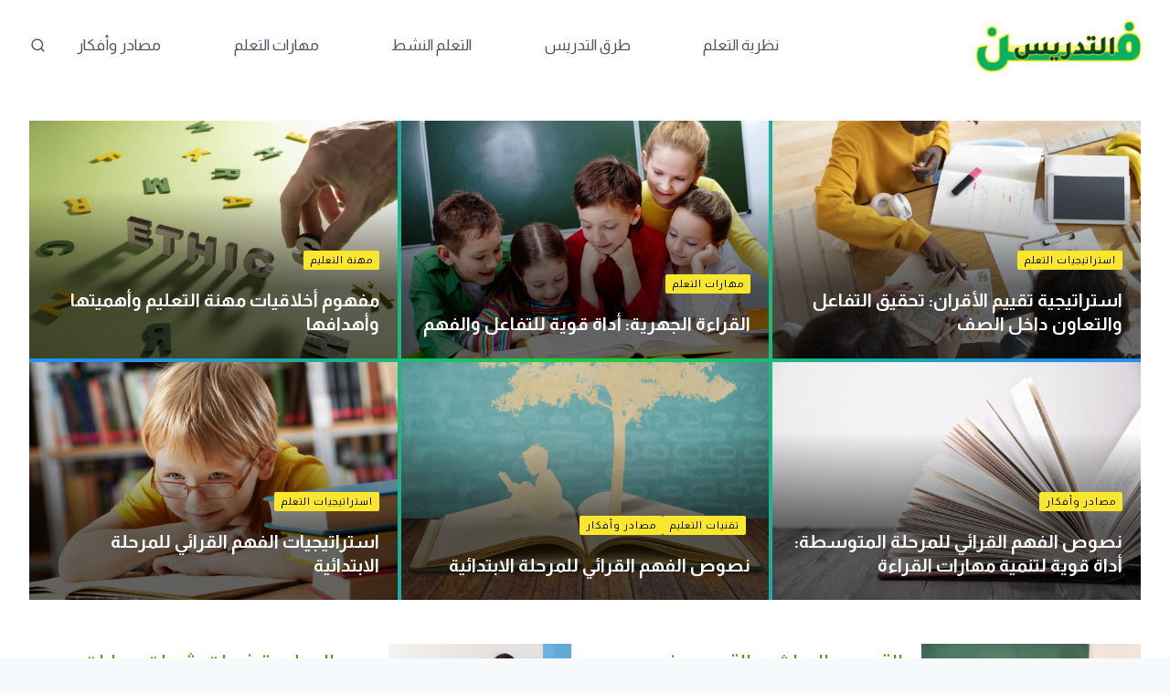

--- FILE ---
content_type: text/html; charset=UTF-8
request_url: https://www.artadrees.com/page/2/
body_size: 31024
content:
<!doctype html>
<html dir="rtl" lang="ar" class="no-js" itemtype="https://schema.org/WebPage" itemscope>
<head><meta charset="UTF-8"><script>if(navigator.userAgent.match(/MSIE|Internet Explorer/i)||navigator.userAgent.match(/Trident\/7\..*?rv:11/i)){var href=document.location.href;if(!href.match(/[?&]nowprocket/)){if(href.indexOf("?")==-1){if(href.indexOf("#")==-1){document.location.href=href+"?nowprocket=1"}else{document.location.href=href.replace("#","?nowprocket=1#")}}else{if(href.indexOf("#")==-1){document.location.href=href+"&nowprocket=1"}else{document.location.href=href.replace("#","&nowprocket=1#")}}}}</script><script>class RocketLazyLoadScripts{constructor(){this.v="1.2.3",this.triggerEvents=["keydown","mousedown","mousemove","touchmove","touchstart","touchend","wheel"],this.userEventHandler=this._triggerListener.bind(this),this.touchStartHandler=this._onTouchStart.bind(this),this.touchMoveHandler=this._onTouchMove.bind(this),this.touchEndHandler=this._onTouchEnd.bind(this),this.clickHandler=this._onClick.bind(this),this.interceptedClicks=[],window.addEventListener("pageshow",t=>{this.persisted=t.persisted}),window.addEventListener("DOMContentLoaded",()=>{this._preconnect3rdParties()}),this.delayedScripts={normal:[],async:[],defer:[]},this.trash=[],this.allJQueries=[]}_addUserInteractionListener(t){if(document.hidden){t._triggerListener();return}this.triggerEvents.forEach(e=>window.addEventListener(e,t.userEventHandler,{passive:!0})),window.addEventListener("touchstart",t.touchStartHandler,{passive:!0}),window.addEventListener("mousedown",t.touchStartHandler),document.addEventListener("visibilitychange",t.userEventHandler)}_removeUserInteractionListener(){this.triggerEvents.forEach(t=>window.removeEventListener(t,this.userEventHandler,{passive:!0})),document.removeEventListener("visibilitychange",this.userEventHandler)}_onTouchStart(t){"HTML"!==t.target.tagName&&(window.addEventListener("touchend",this.touchEndHandler),window.addEventListener("mouseup",this.touchEndHandler),window.addEventListener("touchmove",this.touchMoveHandler,{passive:!0}),window.addEventListener("mousemove",this.touchMoveHandler),t.target.addEventListener("click",this.clickHandler),this._renameDOMAttribute(t.target,"onclick","rocket-onclick"),this._pendingClickStarted())}_onTouchMove(t){window.removeEventListener("touchend",this.touchEndHandler),window.removeEventListener("mouseup",this.touchEndHandler),window.removeEventListener("touchmove",this.touchMoveHandler,{passive:!0}),window.removeEventListener("mousemove",this.touchMoveHandler),t.target.removeEventListener("click",this.clickHandler),this._renameDOMAttribute(t.target,"rocket-onclick","onclick"),this._pendingClickFinished()}_onTouchEnd(t){window.removeEventListener("touchend",this.touchEndHandler),window.removeEventListener("mouseup",this.touchEndHandler),window.removeEventListener("touchmove",this.touchMoveHandler,{passive:!0}),window.removeEventListener("mousemove",this.touchMoveHandler)}_onClick(t){t.target.removeEventListener("click",this.clickHandler),this._renameDOMAttribute(t.target,"rocket-onclick","onclick"),this.interceptedClicks.push(t),t.preventDefault(),t.stopPropagation(),t.stopImmediatePropagation(),this._pendingClickFinished()}_replayClicks(){window.removeEventListener("touchstart",this.touchStartHandler,{passive:!0}),window.removeEventListener("mousedown",this.touchStartHandler),this.interceptedClicks.forEach(t=>{t.target.dispatchEvent(new MouseEvent("click",{view:t.view,bubbles:!0,cancelable:!0}))})}_waitForPendingClicks(){return new Promise(t=>{this._isClickPending?this._pendingClickFinished=t:t()})}_pendingClickStarted(){this._isClickPending=!0}_pendingClickFinished(){this._isClickPending=!1}_renameDOMAttribute(t,e,r){t.hasAttribute&&t.hasAttribute(e)&&(event.target.setAttribute(r,event.target.getAttribute(e)),event.target.removeAttribute(e))}_triggerListener(){this._removeUserInteractionListener(this),"loading"===document.readyState?document.addEventListener("DOMContentLoaded",this._loadEverythingNow.bind(this)):this._loadEverythingNow()}_preconnect3rdParties(){let t=[];document.querySelectorAll("script[type=rocketlazyloadscript]").forEach(e=>{if(e.hasAttribute("src")){let r=new URL(e.src).origin;r!==location.origin&&t.push({src:r,crossOrigin:e.crossOrigin||"module"===e.getAttribute("data-rocket-type")})}}),t=[...new Map(t.map(t=>[JSON.stringify(t),t])).values()],this._batchInjectResourceHints(t,"preconnect")}async _loadEverythingNow(){this.lastBreath=Date.now(),this._delayEventListeners(this),this._delayJQueryReady(this),this._handleDocumentWrite(),this._registerAllDelayedScripts(),this._preloadAllScripts(),await this._loadScriptsFromList(this.delayedScripts.normal),await this._loadScriptsFromList(this.delayedScripts.defer),await this._loadScriptsFromList(this.delayedScripts.async);try{await this._triggerDOMContentLoaded(),await this._triggerWindowLoad()}catch(t){console.error(t)}window.dispatchEvent(new Event("rocket-allScriptsLoaded")),this._waitForPendingClicks().then(()=>{this._replayClicks()}),this._emptyTrash()}_registerAllDelayedScripts(){document.querySelectorAll("script[type=rocketlazyloadscript]").forEach(t=>{t.hasAttribute("data-rocket-src")?t.hasAttribute("async")&&!1!==t.async?this.delayedScripts.async.push(t):t.hasAttribute("defer")&&!1!==t.defer||"module"===t.getAttribute("data-rocket-type")?this.delayedScripts.defer.push(t):this.delayedScripts.normal.push(t):this.delayedScripts.normal.push(t)})}async _transformScript(t){return new Promise((await this._littleBreath(),navigator.userAgent.indexOf("Firefox/")>0||""===navigator.vendor)?e=>{let r=document.createElement("script");[...t.attributes].forEach(t=>{let e=t.nodeName;"type"!==e&&("data-rocket-type"===e&&(e="type"),"data-rocket-src"===e&&(e="src"),r.setAttribute(e,t.nodeValue))}),t.text&&(r.text=t.text),r.hasAttribute("src")?(r.addEventListener("load",e),r.addEventListener("error",e)):(r.text=t.text,e());try{t.parentNode.replaceChild(r,t)}catch(i){e()}}:async e=>{function r(){t.setAttribute("data-rocket-status","failed"),e()}try{let i=t.getAttribute("data-rocket-type"),n=t.getAttribute("data-rocket-src");t.text,i?(t.type=i,t.removeAttribute("data-rocket-type")):t.removeAttribute("type"),t.addEventListener("load",function r(){t.setAttribute("data-rocket-status","executed"),e()}),t.addEventListener("error",r),n?(t.removeAttribute("data-rocket-src"),t.src=n):t.src="data:text/javascript;base64,"+window.btoa(unescape(encodeURIComponent(t.text)))}catch(s){r()}})}async _loadScriptsFromList(t){let e=t.shift();return e&&e.isConnected?(await this._transformScript(e),this._loadScriptsFromList(t)):Promise.resolve()}_preloadAllScripts(){this._batchInjectResourceHints([...this.delayedScripts.normal,...this.delayedScripts.defer,...this.delayedScripts.async],"preload")}_batchInjectResourceHints(t,e){var r=document.createDocumentFragment();t.forEach(t=>{let i=t.getAttribute&&t.getAttribute("data-rocket-src")||t.src;if(i){let n=document.createElement("link");n.href=i,n.rel=e,"preconnect"!==e&&(n.as="script"),t.getAttribute&&"module"===t.getAttribute("data-rocket-type")&&(n.crossOrigin=!0),t.crossOrigin&&(n.crossOrigin=t.crossOrigin),t.integrity&&(n.integrity=t.integrity),r.appendChild(n),this.trash.push(n)}}),document.head.appendChild(r)}_delayEventListeners(t){let e={};function r(t,r){!function t(r){!e[r]&&(e[r]={originalFunctions:{add:r.addEventListener,remove:r.removeEventListener},eventsToRewrite:[]},r.addEventListener=function(){arguments[0]=i(arguments[0]),e[r].originalFunctions.add.apply(r,arguments)},r.removeEventListener=function(){arguments[0]=i(arguments[0]),e[r].originalFunctions.remove.apply(r,arguments)});function i(t){return e[r].eventsToRewrite.indexOf(t)>=0?"rocket-"+t:t}}(t),e[t].eventsToRewrite.push(r)}function i(t,e){let r=t[e];Object.defineProperty(t,e,{get:()=>r||function(){},set(i){t["rocket"+e]=r=i}})}r(document,"DOMContentLoaded"),r(window,"DOMContentLoaded"),r(window,"load"),r(window,"pageshow"),r(document,"readystatechange"),i(document,"onreadystatechange"),i(window,"onload"),i(window,"onpageshow")}_delayJQueryReady(t){let e;function r(r){if(r&&r.fn&&!t.allJQueries.includes(r)){r.fn.ready=r.fn.init.prototype.ready=function(e){return t.domReadyFired?e.bind(document)(r):document.addEventListener("rocket-DOMContentLoaded",()=>e.bind(document)(r)),r([])};let i=r.fn.on;r.fn.on=r.fn.init.prototype.on=function(){if(this[0]===window){function t(t){return t.split(" ").map(t=>"load"===t||0===t.indexOf("load.")?"rocket-jquery-load":t).join(" ")}"string"==typeof arguments[0]||arguments[0]instanceof String?arguments[0]=t(arguments[0]):"object"==typeof arguments[0]&&Object.keys(arguments[0]).forEach(e=>{let r=arguments[0][e];delete arguments[0][e],arguments[0][t(e)]=r})}return i.apply(this,arguments),this},t.allJQueries.push(r)}e=r}r(window.jQuery),Object.defineProperty(window,"jQuery",{get:()=>e,set(t){r(t)}})}async _triggerDOMContentLoaded(){this.domReadyFired=!0,await this._littleBreath(),document.dispatchEvent(new Event("rocket-DOMContentLoaded")),await this._littleBreath(),window.dispatchEvent(new Event("rocket-DOMContentLoaded")),await this._littleBreath(),document.dispatchEvent(new Event("rocket-readystatechange")),await this._littleBreath(),document.rocketonreadystatechange&&document.rocketonreadystatechange()}async _triggerWindowLoad(){await this._littleBreath(),window.dispatchEvent(new Event("rocket-load")),await this._littleBreath(),window.rocketonload&&window.rocketonload(),await this._littleBreath(),this.allJQueries.forEach(t=>t(window).trigger("rocket-jquery-load")),await this._littleBreath();let t=new Event("rocket-pageshow");t.persisted=this.persisted,window.dispatchEvent(t),await this._littleBreath(),window.rocketonpageshow&&window.rocketonpageshow({persisted:this.persisted})}_handleDocumentWrite(){let t=new Map;document.write=document.writeln=function(e){let r=document.currentScript;r||console.error("WPRocket unable to document.write this: "+e);let i=document.createRange(),n=r.parentElement,s=t.get(r);void 0===s&&(s=r.nextSibling,t.set(r,s));let a=document.createDocumentFragment();i.setStart(a,0),a.appendChild(i.createContextualFragment(e)),n.insertBefore(a,s)}}async _littleBreath(){Date.now()-this.lastBreath>45&&(await this._requestAnimFrame(),this.lastBreath=Date.now())}async _requestAnimFrame(){return document.hidden?new Promise(t=>setTimeout(t)):new Promise(t=>requestAnimationFrame(t))}_emptyTrash(){this.trash.forEach(t=>t.remove())}static run(){let t=new RocketLazyLoadScripts;t._addUserInteractionListener(t)}}RocketLazyLoadScripts.run();</script>
	
	<meta name="viewport" content="width=device-width, initial-scale=1, minimum-scale=1">
	<style>
#wpadminbar #wp-admin-bar-wccp_free_top_button .ab-icon:before {
	content: "\f160";
	color: #02CA02;
	top: 3px;
}
#wpadminbar #wp-admin-bar-wccp_free_top_button .ab-icon {
	transform: rotate(45deg);
}
</style>
<meta name='robots' content='index, follow, max-image-preview:large, max-snippet:-1, max-video-preview:-1' />

	<!-- This site is optimized with the Yoast SEO plugin v26.8 - https://yoast.com/product/yoast-seo-wordpress/ -->
	<title>الرئيسية - فن التدريس</title><link rel="preload" as="style" href="https://fonts.googleapis.com/css?family=Almarai%3Aregular%2C700&#038;display=swap" /><link rel="stylesheet" href="https://fonts.googleapis.com/css?family=Almarai%3Aregular%2C700&#038;display=swap" media="print" onload="this.media='all'" /><noscript><link rel="stylesheet" href="https://fonts.googleapis.com/css?family=Almarai%3Aregular%2C700&#038;display=swap" /></noscript>
	<link rel="canonical" href="https://www.artadrees.com/" />
	<meta property="og:locale" content="ar_AR" />
	<meta property="og:type" content="website" />
	<meta property="og:title" content="الرئيسية - فن التدريس" />
	<meta property="og:url" content="https://www.artadrees.com/" />
	<meta property="og:site_name" content="فن التدريس" />
	<meta property="article:modified_time" content="2023-03-31T23:42:53+00:00" />
	<meta name="twitter:card" content="summary_large_image" />
	<script type="application/ld+json" class="yoast-schema-graph">{"@context":"https://schema.org","@graph":[{"@type":"WebPage","@id":"https://www.artadrees.com/","url":"https://www.artadrees.com/","name":"الرئيسية - فن التدريس","isPartOf":{"@id":"https://www.artadrees.com/#website"},"about":{"@id":"https://www.artadrees.com/#/schema/person/1826d4b657d3f14398824c7970863567"},"datePublished":"2021-12-10T15:53:49+00:00","dateModified":"2023-03-31T23:42:53+00:00","breadcrumb":{"@id":"https://www.artadrees.com/#breadcrumb"},"inLanguage":"ar","potentialAction":[{"@type":"ReadAction","target":["https://www.artadrees.com/"]}]},{"@type":"BreadcrumbList","@id":"https://www.artadrees.com/#breadcrumb","itemListElement":[{"@type":"ListItem","position":1,"name":"الرئيسية"}]},{"@type":"WebSite","@id":"https://www.artadrees.com/#website","url":"https://www.artadrees.com/","name":"فن التدريس","description":"","publisher":{"@id":"https://www.artadrees.com/#/schema/person/1826d4b657d3f14398824c7970863567"},"potentialAction":[{"@type":"SearchAction","target":{"@type":"EntryPoint","urlTemplate":"https://www.artadrees.com/?s={search_term_string}"},"query-input":{"@type":"PropertyValueSpecification","valueRequired":true,"valueName":"search_term_string"}}],"inLanguage":"ar"},{"@type":["Person","Organization"],"@id":"https://www.artadrees.com/#/schema/person/1826d4b657d3f14398824c7970863567","name":"Ghanim","image":{"@type":"ImageObject","inLanguage":"ar","@id":"https://www.artadrees.com/#/schema/person/image/","url":"https://www.artadrees.com/wp-content/uploads/2021/12/logo-artadrees.jpg","contentUrl":"https://www.artadrees.com/wp-content/uploads/2021/12/logo-artadrees.jpg","width":220,"height":86,"caption":"Ghanim"},"logo":{"@id":"https://www.artadrees.com/#/schema/person/image/"}}]}</script>
	<!-- / Yoast SEO plugin. -->


<link rel='dns-prefetch' href='//maps.googleapis.com' />
<link rel='dns-prefetch' href='//maps.gstatic.com' />
<link rel='dns-prefetch' href='//fonts.googleapis.com' />
<link rel='dns-prefetch' href='//fonts.gstatic.com' />
<link rel='dns-prefetch' href='//use.fontawesome.com' />
<link rel='dns-prefetch' href='//ajax.googleapis.com' />
<link rel='dns-prefetch' href='//apis.google.com' />
<link rel='dns-prefetch' href='//google-analytics.com' />
<link rel='dns-prefetch' href='//www.google-analytics.com' />
<link rel='dns-prefetch' href='//ssl.google-analytics.com' />
<link rel='dns-prefetch' href='//www.googletagmanager.com' />
<link rel='dns-prefetch' href='//www.googletagservices.com' />
<link rel='dns-prefetch' href='//googleads.g.doubleclick.net' />
<link rel='dns-prefetch' href='//adservice.google.com' />
<link rel='dns-prefetch' href='//pagead2.googlesyndication.com' />
<link rel='dns-prefetch' href='//tpc.googlesyndication.com' />
<link rel='dns-prefetch' href='//youtube.com' />
<link rel='dns-prefetch' href='//i.ytimg.com' />
<link rel='dns-prefetch' href='//player.vimeo.com' />
<link rel='dns-prefetch' href='//api.pinterest.com' />
<link rel='dns-prefetch' href='//assets.pinterest.com' />
<link rel='dns-prefetch' href='//connect.facebook.net' />
<link rel='dns-prefetch' href='//platform.twitter.com' />
<link rel='dns-prefetch' href='//syndication.twitter.com' />
<link rel='dns-prefetch' href='//platform.instagram.com' />
<link rel='dns-prefetch' href='//referrer.disqus.com' />
<link rel='dns-prefetch' href='//c.disquscdn.com' />
<link rel='dns-prefetch' href='//cdnjs.cloudflare.com' />
<link rel='dns-prefetch' href='//cdn.ampproject.org' />
<link rel='dns-prefetch' href='//pixel.wp.com' />
<link rel='dns-prefetch' href='//disqus.com' />
<link rel='dns-prefetch' href='//s.gravatar.com' />
<link rel='dns-prefetch' href='//0.gravatar.com' />
<link rel='dns-prefetch' href='//2.gravatar.com' />
<link rel='dns-prefetch' href='//1.gravatar.com' />
<link rel='dns-prefetch' href='//sitename.disqus.com' />
<link rel='dns-prefetch' href='//s7.addthis.com' />
<link rel='dns-prefetch' href='//platform.linkedin.com' />
<link rel='dns-prefetch' href='//w.sharethis.com' />
<link rel='dns-prefetch' href='//s0.wp.com' />
<link rel='dns-prefetch' href='//s1.wp.com' />
<link rel='dns-prefetch' href='//s2.wp.com' />
<link rel='dns-prefetch' href='//stats.wp.com' />
<link rel='dns-prefetch' href='//ajax.microsoft.com' />
<link rel='dns-prefetch' href='//ajax.aspnetcdn.com' />
<link rel='dns-prefetch' href='//s3.amazonaws.com' />
<link rel='dns-prefetch' href='//code.jquery.com' />
<link rel='dns-prefetch' href='//stackpath.bootstrapcdn.com' />
<link rel='dns-prefetch' href='//github.githubassets.com' />
<link rel='dns-prefetch' href='//ad.doubleclick.net' />
<link rel='dns-prefetch' href='//stats.g.doubleclick.net' />
<link rel='dns-prefetch' href='//cm.g.doubleclick.net' />
<link rel='dns-prefetch' href='//stats.buysellads.com' />
<link rel='dns-prefetch' href='//s3.buysellads.com' />
<link href='https://fonts.gstatic.com' crossorigin rel='preconnect' />
			<script type="rocketlazyloadscript">document.documentElement.classList.remove( 'no-js' );</script>
			<style id='wp-img-auto-sizes-contain-inline-css'>
img:is([sizes=auto i],[sizes^="auto," i]){contain-intrinsic-size:3000px 1500px}
/*# sourceURL=wp-img-auto-sizes-contain-inline-css */
</style>
<style id='wp-block-library-inline-css'>
:root{--wp-block-synced-color:#7a00df;--wp-block-synced-color--rgb:122,0,223;--wp-bound-block-color:var(--wp-block-synced-color);--wp-editor-canvas-background:#ddd;--wp-admin-theme-color:#007cba;--wp-admin-theme-color--rgb:0,124,186;--wp-admin-theme-color-darker-10:#006ba1;--wp-admin-theme-color-darker-10--rgb:0,107,160.5;--wp-admin-theme-color-darker-20:#005a87;--wp-admin-theme-color-darker-20--rgb:0,90,135;--wp-admin-border-width-focus:2px}@media (min-resolution:192dpi){:root{--wp-admin-border-width-focus:1.5px}}.wp-element-button{cursor:pointer}:root .has-very-light-gray-background-color{background-color:#eee}:root .has-very-dark-gray-background-color{background-color:#313131}:root .has-very-light-gray-color{color:#eee}:root .has-very-dark-gray-color{color:#313131}:root .has-vivid-green-cyan-to-vivid-cyan-blue-gradient-background{background:linear-gradient(135deg,#00d084,#0693e3)}:root .has-purple-crush-gradient-background{background:linear-gradient(135deg,#34e2e4,#4721fb 50%,#ab1dfe)}:root .has-hazy-dawn-gradient-background{background:linear-gradient(135deg,#faaca8,#dad0ec)}:root .has-subdued-olive-gradient-background{background:linear-gradient(135deg,#fafae1,#67a671)}:root .has-atomic-cream-gradient-background{background:linear-gradient(135deg,#fdd79a,#004a59)}:root .has-nightshade-gradient-background{background:linear-gradient(135deg,#330968,#31cdcf)}:root .has-midnight-gradient-background{background:linear-gradient(135deg,#020381,#2874fc)}:root{--wp--preset--font-size--normal:16px;--wp--preset--font-size--huge:42px}.has-regular-font-size{font-size:1em}.has-larger-font-size{font-size:2.625em}.has-normal-font-size{font-size:var(--wp--preset--font-size--normal)}.has-huge-font-size{font-size:var(--wp--preset--font-size--huge)}.has-text-align-center{text-align:center}.has-text-align-left{text-align:left}.has-text-align-right{text-align:right}.has-fit-text{white-space:nowrap!important}#end-resizable-editor-section{display:none}.aligncenter{clear:both}.items-justified-left{justify-content:flex-start}.items-justified-center{justify-content:center}.items-justified-right{justify-content:flex-end}.items-justified-space-between{justify-content:space-between}.screen-reader-text{border:0;clip-path:inset(50%);height:1px;margin:-1px;overflow:hidden;padding:0;position:absolute;width:1px;word-wrap:normal!important}.screen-reader-text:focus{background-color:#ddd;clip-path:none;color:#444;display:block;font-size:1em;height:auto;left:5px;line-height:normal;padding:15px 23px 14px;text-decoration:none;top:5px;width:auto;z-index:100000}html :where(.has-border-color){border-style:solid}html :where([style*=border-top-color]){border-top-style:solid}html :where([style*=border-right-color]){border-right-style:solid}html :where([style*=border-bottom-color]){border-bottom-style:solid}html :where([style*=border-left-color]){border-left-style:solid}html :where([style*=border-width]){border-style:solid}html :where([style*=border-top-width]){border-top-style:solid}html :where([style*=border-right-width]){border-right-style:solid}html :where([style*=border-bottom-width]){border-bottom-style:solid}html :where([style*=border-left-width]){border-left-style:solid}html :where(img[class*=wp-image-]){height:auto;max-width:100%}:where(figure){margin:0 0 1em}html :where(.is-position-sticky){--wp-admin--admin-bar--position-offset:var(--wp-admin--admin-bar--height,0px)}@media screen and (max-width:600px){html :where(.is-position-sticky){--wp-admin--admin-bar--position-offset:0px}}

/*# sourceURL=wp-block-library-inline-css */
</style><style id='wp-block-heading-inline-css'>
h1:where(.wp-block-heading).has-background,h2:where(.wp-block-heading).has-background,h3:where(.wp-block-heading).has-background,h4:where(.wp-block-heading).has-background,h5:where(.wp-block-heading).has-background,h6:where(.wp-block-heading).has-background{padding:1.25em 2.375em}h1.has-text-align-left[style*=writing-mode]:where([style*=vertical-lr]),h1.has-text-align-right[style*=writing-mode]:where([style*=vertical-rl]),h2.has-text-align-left[style*=writing-mode]:where([style*=vertical-lr]),h2.has-text-align-right[style*=writing-mode]:where([style*=vertical-rl]),h3.has-text-align-left[style*=writing-mode]:where([style*=vertical-lr]),h3.has-text-align-right[style*=writing-mode]:where([style*=vertical-rl]),h4.has-text-align-left[style*=writing-mode]:where([style*=vertical-lr]),h4.has-text-align-right[style*=writing-mode]:where([style*=vertical-rl]),h5.has-text-align-left[style*=writing-mode]:where([style*=vertical-lr]),h5.has-text-align-right[style*=writing-mode]:where([style*=vertical-rl]),h6.has-text-align-left[style*=writing-mode]:where([style*=vertical-lr]),h6.has-text-align-right[style*=writing-mode]:where([style*=vertical-rl]){rotate:180deg}
/*# sourceURL=https://www.artadrees.com/wp-includes/blocks/heading/style.min.css */
</style>
<style id='wp-block-paragraph-inline-css'>
.is-small-text{font-size:.875em}.is-regular-text{font-size:1em}.is-large-text{font-size:2.25em}.is-larger-text{font-size:3em}.has-drop-cap:not(:focus):first-letter{float:right;font-size:8.4em;font-style:normal;font-weight:100;line-height:.68;margin:.05em 0 0 .1em;text-transform:uppercase}body.rtl .has-drop-cap:not(:focus):first-letter{float:none;margin-right:.1em}p.has-drop-cap.has-background{overflow:hidden}:root :where(p.has-background){padding:1.25em 2.375em}:where(p.has-text-color:not(.has-link-color)) a{color:inherit}p.has-text-align-left[style*="writing-mode:vertical-lr"],p.has-text-align-right[style*="writing-mode:vertical-rl"]{rotate:180deg}
/*# sourceURL=https://www.artadrees.com/wp-includes/blocks/paragraph/style.min.css */
</style>
<style id='wp-block-spacer-inline-css'>
.wp-block-spacer{clear:both}
/*# sourceURL=https://www.artadrees.com/wp-includes/blocks/spacer/style.min.css */
</style>
<style id='wp-block-table-inline-css'>
.wp-block-table{overflow-x:auto}.wp-block-table table{border-collapse:collapse;width:100%}.wp-block-table thead{border-bottom:3px solid}.wp-block-table tfoot{border-top:3px solid}.wp-block-table td,.wp-block-table th{border:1px solid;padding:.5em}.wp-block-table .has-fixed-layout{table-layout:fixed;width:100%}.wp-block-table .has-fixed-layout td,.wp-block-table .has-fixed-layout th{word-break:break-word}.wp-block-table.aligncenter,.wp-block-table.alignleft,.wp-block-table.alignright{display:table;width:auto}.wp-block-table.aligncenter td,.wp-block-table.aligncenter th,.wp-block-table.alignleft td,.wp-block-table.alignleft th,.wp-block-table.alignright td,.wp-block-table.alignright th{word-break:break-word}.wp-block-table .has-subtle-light-gray-background-color{background-color:#f3f4f5}.wp-block-table .has-subtle-pale-green-background-color{background-color:#e9fbe5}.wp-block-table .has-subtle-pale-blue-background-color{background-color:#e7f5fe}.wp-block-table .has-subtle-pale-pink-background-color{background-color:#fcf0ef}.wp-block-table.is-style-stripes{background-color:initial;border-collapse:inherit;border-spacing:0}.wp-block-table.is-style-stripes tbody tr:nth-child(odd){background-color:#f0f0f0}.wp-block-table.is-style-stripes.has-subtle-light-gray-background-color tbody tr:nth-child(odd){background-color:#f3f4f5}.wp-block-table.is-style-stripes.has-subtle-pale-green-background-color tbody tr:nth-child(odd){background-color:#e9fbe5}.wp-block-table.is-style-stripes.has-subtle-pale-blue-background-color tbody tr:nth-child(odd){background-color:#e7f5fe}.wp-block-table.is-style-stripes.has-subtle-pale-pink-background-color tbody tr:nth-child(odd){background-color:#fcf0ef}.wp-block-table.is-style-stripes td,.wp-block-table.is-style-stripes th{border-color:#0000}.wp-block-table.is-style-stripes{border-bottom:1px solid #f0f0f0}.wp-block-table .has-border-color td,.wp-block-table .has-border-color th,.wp-block-table .has-border-color tr,.wp-block-table .has-border-color>*{border-color:inherit}.wp-block-table table[style*=border-top-color] tr:first-child,.wp-block-table table[style*=border-top-color] tr:first-child td,.wp-block-table table[style*=border-top-color] tr:first-child th,.wp-block-table table[style*=border-top-color]>*,.wp-block-table table[style*=border-top-color]>* td,.wp-block-table table[style*=border-top-color]>* th{border-top-color:inherit}.wp-block-table table[style*=border-top-color] tr:not(:first-child){border-top-color:initial}.wp-block-table table[style*=border-right-color] td:last-child,.wp-block-table table[style*=border-right-color] th,.wp-block-table table[style*=border-right-color] tr,.wp-block-table table[style*=border-right-color]>*{border-left-color:inherit}.wp-block-table table[style*=border-bottom-color] tr:last-child,.wp-block-table table[style*=border-bottom-color] tr:last-child td,.wp-block-table table[style*=border-bottom-color] tr:last-child th,.wp-block-table table[style*=border-bottom-color]>*,.wp-block-table table[style*=border-bottom-color]>* td,.wp-block-table table[style*=border-bottom-color]>* th{border-bottom-color:inherit}.wp-block-table table[style*=border-bottom-color] tr:not(:last-child){border-bottom-color:initial}.wp-block-table table[style*=border-left-color] td:first-child,.wp-block-table table[style*=border-left-color] th,.wp-block-table table[style*=border-left-color] tr,.wp-block-table table[style*=border-left-color]>*{border-right-color:inherit}.wp-block-table table[style*=border-style] td,.wp-block-table table[style*=border-style] th,.wp-block-table table[style*=border-style] tr,.wp-block-table table[style*=border-style]>*{border-style:inherit}.wp-block-table table[style*=border-width] td,.wp-block-table table[style*=border-width] th,.wp-block-table table[style*=border-width] tr,.wp-block-table table[style*=border-width]>*{border-style:inherit;border-width:inherit}
/*# sourceURL=https://www.artadrees.com/wp-includes/blocks/table/style.min.css */
</style>
<style id='global-styles-inline-css'>
:root{--wp--preset--aspect-ratio--square: 1;--wp--preset--aspect-ratio--4-3: 4/3;--wp--preset--aspect-ratio--3-4: 3/4;--wp--preset--aspect-ratio--3-2: 3/2;--wp--preset--aspect-ratio--2-3: 2/3;--wp--preset--aspect-ratio--16-9: 16/9;--wp--preset--aspect-ratio--9-16: 9/16;--wp--preset--color--black: #000000;--wp--preset--color--cyan-bluish-gray: #abb8c3;--wp--preset--color--white: #ffffff;--wp--preset--color--pale-pink: #f78da7;--wp--preset--color--vivid-red: #cf2e2e;--wp--preset--color--luminous-vivid-orange: #ff6900;--wp--preset--color--luminous-vivid-amber: #fcb900;--wp--preset--color--light-green-cyan: #7bdcb5;--wp--preset--color--vivid-green-cyan: #00d084;--wp--preset--color--pale-cyan-blue: #8ed1fc;--wp--preset--color--vivid-cyan-blue: #0693e3;--wp--preset--color--vivid-purple: #9b51e0;--wp--preset--color--theme-palette-1: #2B6CB0;--wp--preset--color--theme-palette-2: #215387;--wp--preset--color--theme-palette-3: #1A202C;--wp--preset--color--theme-palette-4: #2D3748;--wp--preset--color--theme-palette-5: #4A5568;--wp--preset--color--theme-palette-6: #718096;--wp--preset--color--theme-palette-7: #EDF2F7;--wp--preset--color--theme-palette-8: #F7FAFC;--wp--preset--color--theme-palette-9: #ffffff;--wp--preset--gradient--vivid-cyan-blue-to-vivid-purple: linear-gradient(135deg,rgb(6,147,227) 0%,rgb(155,81,224) 100%);--wp--preset--gradient--light-green-cyan-to-vivid-green-cyan: linear-gradient(135deg,rgb(122,220,180) 0%,rgb(0,208,130) 100%);--wp--preset--gradient--luminous-vivid-amber-to-luminous-vivid-orange: linear-gradient(135deg,rgb(252,185,0) 0%,rgb(255,105,0) 100%);--wp--preset--gradient--luminous-vivid-orange-to-vivid-red: linear-gradient(135deg,rgb(255,105,0) 0%,rgb(207,46,46) 100%);--wp--preset--gradient--very-light-gray-to-cyan-bluish-gray: linear-gradient(135deg,rgb(238,238,238) 0%,rgb(169,184,195) 100%);--wp--preset--gradient--cool-to-warm-spectrum: linear-gradient(135deg,rgb(74,234,220) 0%,rgb(151,120,209) 20%,rgb(207,42,186) 40%,rgb(238,44,130) 60%,rgb(251,105,98) 80%,rgb(254,248,76) 100%);--wp--preset--gradient--blush-light-purple: linear-gradient(135deg,rgb(255,206,236) 0%,rgb(152,150,240) 100%);--wp--preset--gradient--blush-bordeaux: linear-gradient(135deg,rgb(254,205,165) 0%,rgb(254,45,45) 50%,rgb(107,0,62) 100%);--wp--preset--gradient--luminous-dusk: linear-gradient(135deg,rgb(255,203,112) 0%,rgb(199,81,192) 50%,rgb(65,88,208) 100%);--wp--preset--gradient--pale-ocean: linear-gradient(135deg,rgb(255,245,203) 0%,rgb(182,227,212) 50%,rgb(51,167,181) 100%);--wp--preset--gradient--electric-grass: linear-gradient(135deg,rgb(202,248,128) 0%,rgb(113,206,126) 100%);--wp--preset--gradient--midnight: linear-gradient(135deg,rgb(2,3,129) 0%,rgb(40,116,252) 100%);--wp--preset--font-size--small: 14px;--wp--preset--font-size--medium: 24px;--wp--preset--font-size--large: 32px;--wp--preset--font-size--x-large: 42px;--wp--preset--font-size--larger: 40px;--wp--preset--spacing--20: 0.44rem;--wp--preset--spacing--30: 0.67rem;--wp--preset--spacing--40: 1rem;--wp--preset--spacing--50: 1.5rem;--wp--preset--spacing--60: 2.25rem;--wp--preset--spacing--70: 3.38rem;--wp--preset--spacing--80: 5.06rem;--wp--preset--shadow--natural: 6px 6px 9px rgba(0, 0, 0, 0.2);--wp--preset--shadow--deep: 12px 12px 50px rgba(0, 0, 0, 0.4);--wp--preset--shadow--sharp: 6px 6px 0px rgba(0, 0, 0, 0.2);--wp--preset--shadow--outlined: 6px 6px 0px -3px rgb(255, 255, 255), 6px 6px rgb(0, 0, 0);--wp--preset--shadow--crisp: 6px 6px 0px rgb(0, 0, 0);}:where(.is-layout-flex){gap: 0.5em;}:where(.is-layout-grid){gap: 0.5em;}body .is-layout-flex{display: flex;}.is-layout-flex{flex-wrap: wrap;align-items: center;}.is-layout-flex > :is(*, div){margin: 0;}body .is-layout-grid{display: grid;}.is-layout-grid > :is(*, div){margin: 0;}:where(.wp-block-columns.is-layout-flex){gap: 2em;}:where(.wp-block-columns.is-layout-grid){gap: 2em;}:where(.wp-block-post-template.is-layout-flex){gap: 1.25em;}:where(.wp-block-post-template.is-layout-grid){gap: 1.25em;}.has-black-color{color: var(--wp--preset--color--black) !important;}.has-cyan-bluish-gray-color{color: var(--wp--preset--color--cyan-bluish-gray) !important;}.has-white-color{color: var(--wp--preset--color--white) !important;}.has-pale-pink-color{color: var(--wp--preset--color--pale-pink) !important;}.has-vivid-red-color{color: var(--wp--preset--color--vivid-red) !important;}.has-luminous-vivid-orange-color{color: var(--wp--preset--color--luminous-vivid-orange) !important;}.has-luminous-vivid-amber-color{color: var(--wp--preset--color--luminous-vivid-amber) !important;}.has-light-green-cyan-color{color: var(--wp--preset--color--light-green-cyan) !important;}.has-vivid-green-cyan-color{color: var(--wp--preset--color--vivid-green-cyan) !important;}.has-pale-cyan-blue-color{color: var(--wp--preset--color--pale-cyan-blue) !important;}.has-vivid-cyan-blue-color{color: var(--wp--preset--color--vivid-cyan-blue) !important;}.has-vivid-purple-color{color: var(--wp--preset--color--vivid-purple) !important;}.has-black-background-color{background-color: var(--wp--preset--color--black) !important;}.has-cyan-bluish-gray-background-color{background-color: var(--wp--preset--color--cyan-bluish-gray) !important;}.has-white-background-color{background-color: var(--wp--preset--color--white) !important;}.has-pale-pink-background-color{background-color: var(--wp--preset--color--pale-pink) !important;}.has-vivid-red-background-color{background-color: var(--wp--preset--color--vivid-red) !important;}.has-luminous-vivid-orange-background-color{background-color: var(--wp--preset--color--luminous-vivid-orange) !important;}.has-luminous-vivid-amber-background-color{background-color: var(--wp--preset--color--luminous-vivid-amber) !important;}.has-light-green-cyan-background-color{background-color: var(--wp--preset--color--light-green-cyan) !important;}.has-vivid-green-cyan-background-color{background-color: var(--wp--preset--color--vivid-green-cyan) !important;}.has-pale-cyan-blue-background-color{background-color: var(--wp--preset--color--pale-cyan-blue) !important;}.has-vivid-cyan-blue-background-color{background-color: var(--wp--preset--color--vivid-cyan-blue) !important;}.has-vivid-purple-background-color{background-color: var(--wp--preset--color--vivid-purple) !important;}.has-black-border-color{border-color: var(--wp--preset--color--black) !important;}.has-cyan-bluish-gray-border-color{border-color: var(--wp--preset--color--cyan-bluish-gray) !important;}.has-white-border-color{border-color: var(--wp--preset--color--white) !important;}.has-pale-pink-border-color{border-color: var(--wp--preset--color--pale-pink) !important;}.has-vivid-red-border-color{border-color: var(--wp--preset--color--vivid-red) !important;}.has-luminous-vivid-orange-border-color{border-color: var(--wp--preset--color--luminous-vivid-orange) !important;}.has-luminous-vivid-amber-border-color{border-color: var(--wp--preset--color--luminous-vivid-amber) !important;}.has-light-green-cyan-border-color{border-color: var(--wp--preset--color--light-green-cyan) !important;}.has-vivid-green-cyan-border-color{border-color: var(--wp--preset--color--vivid-green-cyan) !important;}.has-pale-cyan-blue-border-color{border-color: var(--wp--preset--color--pale-cyan-blue) !important;}.has-vivid-cyan-blue-border-color{border-color: var(--wp--preset--color--vivid-cyan-blue) !important;}.has-vivid-purple-border-color{border-color: var(--wp--preset--color--vivid-purple) !important;}.has-vivid-cyan-blue-to-vivid-purple-gradient-background{background: var(--wp--preset--gradient--vivid-cyan-blue-to-vivid-purple) !important;}.has-light-green-cyan-to-vivid-green-cyan-gradient-background{background: var(--wp--preset--gradient--light-green-cyan-to-vivid-green-cyan) !important;}.has-luminous-vivid-amber-to-luminous-vivid-orange-gradient-background{background: var(--wp--preset--gradient--luminous-vivid-amber-to-luminous-vivid-orange) !important;}.has-luminous-vivid-orange-to-vivid-red-gradient-background{background: var(--wp--preset--gradient--luminous-vivid-orange-to-vivid-red) !important;}.has-very-light-gray-to-cyan-bluish-gray-gradient-background{background: var(--wp--preset--gradient--very-light-gray-to-cyan-bluish-gray) !important;}.has-cool-to-warm-spectrum-gradient-background{background: var(--wp--preset--gradient--cool-to-warm-spectrum) !important;}.has-blush-light-purple-gradient-background{background: var(--wp--preset--gradient--blush-light-purple) !important;}.has-blush-bordeaux-gradient-background{background: var(--wp--preset--gradient--blush-bordeaux) !important;}.has-luminous-dusk-gradient-background{background: var(--wp--preset--gradient--luminous-dusk) !important;}.has-pale-ocean-gradient-background{background: var(--wp--preset--gradient--pale-ocean) !important;}.has-electric-grass-gradient-background{background: var(--wp--preset--gradient--electric-grass) !important;}.has-midnight-gradient-background{background: var(--wp--preset--gradient--midnight) !important;}.has-small-font-size{font-size: var(--wp--preset--font-size--small) !important;}.has-medium-font-size{font-size: var(--wp--preset--font-size--medium) !important;}.has-large-font-size{font-size: var(--wp--preset--font-size--large) !important;}.has-x-large-font-size{font-size: var(--wp--preset--font-size--x-large) !important;}
/*# sourceURL=global-styles-inline-css */
</style>

<style id='classic-theme-styles-inline-css'>
/*! This file is auto-generated */
.wp-block-button__link{color:#fff;background-color:#32373c;border-radius:9999px;box-shadow:none;text-decoration:none;padding:calc(.667em + 2px) calc(1.333em + 2px);font-size:1.125em}.wp-block-file__button{background:#32373c;color:#fff;text-decoration:none}
/*# sourceURL=/wp-includes/css/classic-themes.min.css */
</style>
<link data-minify="1" rel='stylesheet' id='contact-form-7-css' href='https://www.artadrees.com/wp-content/cache/min/1/wp-content/plugins/contact-form-7/includes/css/styles.css?ver=1685646812' media='all' />
<link data-minify="1" rel='stylesheet' id='contact-form-7-rtl-css' href='https://www.artadrees.com/wp-content/cache/min/1/wp-content/plugins/contact-form-7/includes/css/styles-rtl.css?ver=1685646812' media='all' />
<style id='wpxpo-global-style-inline-css'>
:root {
			--preset-color1: #037fff;
			--preset-color2: #026fe0;
			--preset-color3: #071323;
			--preset-color4: #132133;
			--preset-color5: #34495e;
			--preset-color6: #787676;
			--preset-color7: #f0f2f3;
			--preset-color8: #f8f9fa;
			--preset-color9: #ffffff;
		}{}
/*# sourceURL=wpxpo-global-style-inline-css */
</style>
<style id='ultp-preset-colors-style-inline-css'>
:root { --postx_preset_Base_1_color: #f4f4ff; --postx_preset_Base_2_color: #dddff8; --postx_preset_Base_3_color: #B4B4D6; --postx_preset_Primary_color: #3323f0; --postx_preset_Secondary_color: #4a5fff; --postx_preset_Tertiary_color: #FFFFFF; --postx_preset_Contrast_3_color: #545472; --postx_preset_Contrast_2_color: #262657; --postx_preset_Contrast_1_color: #10102e; --postx_preset_Over_Primary_color: #ffffff;  }
/*# sourceURL=ultp-preset-colors-style-inline-css */
</style>
<style id='ultp-preset-gradient-style-inline-css'>
:root { --postx_preset_Primary_to_Secondary_to_Right_gradient: linear-gradient(90deg, var(--postx_preset_Primary_color) 0%, var(--postx_preset_Secondary_color) 100%); --postx_preset_Primary_to_Secondary_to_Bottom_gradient: linear-gradient(180deg, var(--postx_preset_Primary_color) 0%, var(--postx_preset_Secondary_color) 100%); --postx_preset_Secondary_to_Primary_to_Right_gradient: linear-gradient(90deg, var(--postx_preset_Secondary_color) 0%, var(--postx_preset_Primary_color) 100%); --postx_preset_Secondary_to_Primary_to_Bottom_gradient: linear-gradient(180deg, var(--postx_preset_Secondary_color) 0%, var(--postx_preset_Primary_color) 100%); --postx_preset_Cold_Evening_gradient: linear-gradient(0deg, rgb(12, 52, 131) 0%, rgb(162, 182, 223) 100%, rgb(107, 140, 206) 100%, rgb(162, 182, 223) 100%); --postx_preset_Purple_Division_gradient: linear-gradient(0deg, rgb(112, 40, 228) 0%, rgb(229, 178, 202) 100%); --postx_preset_Over_Sun_gradient: linear-gradient(60deg, rgb(171, 236, 214) 0%, rgb(251, 237, 150) 100%); --postx_preset_Morning_Salad_gradient: linear-gradient(-255deg, rgb(183, 248, 219) 0%, rgb(80, 167, 194) 100%); --postx_preset_Fabled_Sunset_gradient: linear-gradient(-270deg, rgb(35, 21, 87) 0%, rgb(68, 16, 122) 29%, rgb(255, 19, 97) 67%, rgb(255, 248, 0) 100%);  }
/*# sourceURL=ultp-preset-gradient-style-inline-css */
</style>
<style id='ultp-preset-typo-style-inline-css'>
@import url('https://fonts.googleapis.com/css?family=Roboto:100,100i,300,300i,400,400i,500,500i,700,700i,900,900i'); :root { --postx_preset_Heading_typo_font_family: Roboto; --postx_preset_Heading_typo_font_family_type: sans-serif; --postx_preset_Heading_typo_font_weight: 600; --postx_preset_Heading_typo_text_transform: capitalize; --postx_preset_Body_and_Others_typo_font_family: Roboto; --postx_preset_Body_and_Others_typo_font_family_type: sans-serif; --postx_preset_Body_and_Others_typo_font_weight: 400; --postx_preset_Body_and_Others_typo_text_transform: lowercase; --postx_preset_body_typo_font_size_lg: 16px; --postx_preset_paragraph_1_typo_font_size_lg: 12px; --postx_preset_paragraph_2_typo_font_size_lg: 12px; --postx_preset_paragraph_3_typo_font_size_lg: 12px; --postx_preset_heading_h1_typo_font_size_lg: 42px; --postx_preset_heading_h2_typo_font_size_lg: 36px; --postx_preset_heading_h3_typo_font_size_lg: 30px; --postx_preset_heading_h4_typo_font_size_lg: 24px; --postx_preset_heading_h5_typo_font_size_lg: 20px; --postx_preset_heading_h6_typo_font_size_lg: 16px; }
/*# sourceURL=ultp-preset-typo-style-inline-css */
</style>
<link rel='stylesheet' id='ultp-style-css' href='https://www.artadrees.com/wp-content/plugins/ultimate-post/assets/css/style.min.css?ver=5.0.5' media='all' />
<style id='ultp-post-119-inline-css'>
@import url('https://fonts.googleapis.com/css?family=Alike+Angular:400:700,600,400,700,500');@import url('https://fonts.googleapis.com/css?family=Noto+Kufi Arabic:500:700,600,400,700,500');.ultp-block-327fa3 .ultp-block-row { grid-template-columns: repeat(3, 1fr); }.ultp-block-327fa3 .ultp-block-row { grid-gap: 4px; }.ultp-block-327fa3 .ultp-block-item .ultp-block-image img, .ultp-block-327fa3 .ultp-block-item .ultp-block-empty-image {width: 100%; object-fit: cover; height: 260px; }.ultp-block-327fa3 .ultp-block-content-inner { padding: 20px 20px 20px 20px; }.ultp-block-327fa3 .ultp-heading-wrap .ultp-heading-inner{font-size:20px;}.ultp-block-327fa3 .ultp-heading-wrap {margin-top:0; margin-bottom:20px; }.ultp-block-327fa3 .ultp-block-items-wrap .ultp-block-item .ultp-block-title, .ultp-block-327fa3 .ultp-block-items-wrap .ultp-block-item .ultp-block-title a{font-size:20px;line-height:26px !important;}.ultp-block-327fa3 .ultp-block-content .ultp-block-title { padding:10px 0px 5px 0px; }.ultp-block-327fa3 .ultp-block-items-wrap .ultp-block-item .ultp-category-grid a{font-size:11px;line-height:15px !important;letter-spacing:1px;}.ultp-block-327fa3 .ultp-category-grid a { border-radius:2px; }.ultp-block-327fa3 .ultp-category-grid { margin:5px 0px 5px 0px; }.ultp-block-327fa3 .ultp-category-grid a { padding:3px 7px 3px 7px; }.ultp-block-327fa3 .ultp-block-image img { filter: grayscale(0%); }.ultp-block-327fa3 .ultp-block-item:hover .ultp-block-image img { filter: grayscale(0%); }.ultp-block-327fa3 .ultp-video-icon svg { height:40px; width: 40px;}.ultp-block-327fa3 .ultp-pagination-wrap .ultp-pagination, .ultp-block-327fa3 .ultp-loadmore { margin:30px 0px 0px 0px; }.ultp-block-327fa3 .ultp-block-wrapper { margin:0px 0px 0px 0px; }.ultp-block-327fa3 .ultp-block-wrapper { padding:0px 0px 0px 0px; }@media (max-width: 991px) {.ultp-block-327fa3 .ultp-block-row { grid-template-columns: repeat(2, 1fr); }.ultp-block-327fa3 .ultp-video-icon svg { height:30px; width: 30px;}}@media (max-width: 767px) {.ultp-block-327fa3 .ultp-video-icon svg { height:30px; width: 30px;}}.ultp-block-327fa3 .ultp-block-content { text-align:right; } .ultp-block-327fa3 .ultp-block-meta {justify-content: flex-end;} .rtl .ultp-block-327fa3 .ultp-block-meta {justify-content: start;}.ultp-block-327fa3 .ultp-block-content-bottomPosition { align-items:flex-end; }.ultp-block-327fa3 .ultp-block-content-inner{}.ultp-block-327fa3 .ultp-heading-inner, .ultp-block-327fa3 .ultp-sub-heading-inner { text-align:left; }.ultp-block-327fa3 .ultp-heading-wrap .ultp-heading-inner{font-weight:700;text-decoration:none;}.ultp-block-327fa3 .ultp-heading-wrap .ultp-heading-inner span { color:#0e1523; }.ultp-block-327fa3 .ultp-heading-inner:before { background-color:#0e1523; }.ultp-block-327fa3 .ultp-heading-inner:before { height:3px; }.ultp-block-327fa3 .ultp-block-content .ultp-block-title a { color:#fff !important; }.ultp-block-327fa3 .ultp-block-content .ultp-block-title a:hover { color:rgba(255,255,255,0.70) !important; }.ultp-block-327fa3 .ultp-block-items-wrap .ultp-block-item .ultp-block-title, .ultp-block-327fa3 .ultp-block-items-wrap .ultp-block-item .ultp-block-title a{font-weight:600;text-decoration:none;}.ultp-block-327fa3 .ultp-block-items-wrap .ultp-block-item .ultp-category-grid a{font-weight:400;text-decoration:none;}.ultp-block-327fa3 .ultp-block-items-wrap .ultp-block-item .ultp-category-grid a { color:rgba(0,0,0,1); }.ultp-block-327fa3 .ultp-category-grid a{background-image: none; background-color: rgb(250 230 45);}.ultp-block-327fa3 .ultp-block-items-wrap .ultp-category-grid a:hover { color:#fff; }.ultp-block-327fa3 .ultp-category-grid a:hover{background-image: none; background-color: #037fff;}.ultp-block-327fa3 .ultp-video-icon { top: 20px; right: 20px; }.ultp-block-327fa3 .ultp-video-icon svg { fill: #fff;  } .ultp-block-327fa3 .ultp-video-icon svg circle { stroke: #fff;  }.ultp-block-327fa3 .ultp-video-icon svg:hover { fill: #d2d2d2; } .ultp-block-327fa3 .ultp-video-icon svg:hover circle { stroke: #d2d2d2;}.ultp-block-327fa3 .ultp-loading .ultp-loading-blocks div { --loading-block-color: #000; }.ultp-block-327fa3 .ultp-block-wrapper{background-image : radial-gradient( circle at center , #16d03e 5%,#1f91f3 80%);}@media (min-width: 992px) {}@media only screen and (max-width: 991px) and (min-width: 768px) {}@media (max-width: 767px) {}.ultp-block-b73740.wp-block-ultimate-post-post-list-3 .ultp-block-row.ultp-block-items-wrap { grid-template-columns: repeat(2, 1fr); }.ultp-block-b73740 .ultp-block-row { grid-column-gap: 30px; }.ultp-block-b73740 .ultp-block-row {row-gap: 30px; }.ultp-block-b73740 .ultp-heading-wrap .ultp-heading-inner{font-size:20px;}.ultp-block-b73740 .ultp-heading-wrap {margin-top:0; margin-bottom:20px; }.ultp-block-b73740 .ultp-block-items-wrap .ultp-block-item .ultp-block-title, .ultp-block-b73740 .ultp-block-items-wrap .ultp-block-item .ultp-block-title a{font-size:20px;line-height:30px !important;letter-spacing:0px;}.ultp-block-b73740 .ultp-block-content .ultp-block-title { padding:5px 5px 5px 5px; }.ultp-block-b73740 .ultp-block-excerpt, .ultp-block-b73740 .ultp-block-excerpt p{font-size:14px;line-height:20px !important;}.ultp-block-b73740 .ultp-block-excerpt{ padding: 5px 0px 0px 0px; }.ultp-block-b73740 .ultp-block-content-wrap { border-radius: 0px 0px 0px 0px; }.ultp-block-b73740 .ultp-block-content-wrap:hover { border-radius: 0px 0px 0px 0px; }.ultp-block-b73740 .ultp-block-item .ultp-block-image{height:fit-content;} .ultp-block-b73740 .ultp-block-item .ultp-block-image { max-width: 240%; }.ultp-block-b73740 .ultp-block-item .ultp-block-image{height:fit-content;} .ultp-block-b73740 .ultp-block-item .ultp-block-image img {height: 160px; }.ultp-block-b73740 .ultp-block-image { filter: grayscale(0%); }.ultp-block-b73740 .ultp-block-item:hover .ultp-block-image { filter: grayscale(0%); }.ultp-block-b73740 .ultp-block-item .ultp-block-image { margin-right: 15px; } .rtl .ultp-block-b73740 .ultp-block-item .ultp-block-image { margin-right: 0; margin-left: 15px; }.ultp-block-b73740 .ultp-layout4 .ultp-block-item:nth-child(even) .ultp-block-content-wrap .ultp-block-image{margin-left:20px;}.ultp-block-b73740 .ultp-video-icon svg { height:80px; width: 80px;}.ultp-block-b73740 .ultp-loadmore, .ultp-block-b73740 .ultp-next-prev-wrap ul, .ultp-block-b73740 .ultp-pagination { text-align:center; }.ultp-block-b73740 .ultp-pagination-wrap .ultp-pagination li a, .ultp-block-b73740 .ultp-loadmore .ultp-loadmore-action{font-size:20px;line-height:20px !important;}.ultp-block-b73740 .ultp-pagination li a, .ultp-block-b73740 .ultp-next-prev-wrap ul li a, .ultp-block-b73740 .ultp-loadmore-action { border-radius:2px 2px 2px 2px; }.ultp-block-b73740 .ultp-pagination li.pagination-active a, .ultp-block-b73740 .ultp-pagination li a:hover, .ultp-block-b73740 .ultp-next-prev-wrap ul li a:hover, .ultp-block-b73740 .ultp-loadmore-action:hover { border-radius:2px 2px 2px 2px; }.ultp-block-b73740 .ultp-pagination li a, .ultp-block-b73740 .ultp-next-prev-wrap ul li a, .ultp-block-b73740 .ultp-loadmore-action { padding:8px 14px 8px 14px; }.ultp-block-b73740 .ultp-pagination-wrap .ultp-pagination, .ultp-block-b73740 .ultp-loadmore { margin:40px 0px 0px 0px; }.ultp-block-b73740 .ultp-block-wrapper .ultp-block-item { text-align:left; }.ultp-block-b73740 .ultp-block-wrapper { margin:0px 0px 0px 0px; }.ultp-block-b73740 .ultp-block-wrapper { padding:0px 0px 0px 0px; }@media (max-width: 991px) {.ultp-block-b73740 .ultp-video-icon svg { height:50px; width: 50px;}}@media (max-width: 767px) {.ultp-block-b73740 .ultp-video-icon svg { height:50px; width: 50px;}}.ultp-block-b73740 .ultp-heading-inner, .ultp-block-b73740 .ultp-sub-heading-inner { text-align:left; }.ultp-block-b73740 .ultp-heading-wrap .ultp-heading-inner{font-weight:700;text-decoration:none;}.ultp-block-b73740 .ultp-heading-wrap .ultp-heading-inner span { color:#0e1523; }.ultp-block-b73740 .ultp-heading-inner:before { background-color:#0e1523; }.ultp-block-b73740 .ultp-heading-inner:before { height:3px; }.ultp-block-b73740 .ultp-block-content .ultp-block-title a { color:rgba(98,150,8,1) !important; }.ultp-block-b73740 .ultp-block-content .ultp-block-title a:hover { color:rgba(24,88,9,1) !important; }.ultp-block-b73740 .ultp-block-items-wrap .ultp-block-item .ultp-block-title, .ultp-block-b73740 .ultp-block-items-wrap .ultp-block-item .ultp-block-title a{font-family:'Noto Kufi Arabic',sans-serif;font-weight:500;font-style:normal;text-decoration:none;}.ultp-block-b73740 .ultp-block-content-top .ultp-block-content { -ms-flex-item-align: flex-start;-ms-grid-row-align: flex-start;align-self: flex-start; }.ultp-block-b73740 .ultp-block-excerpt { color:var(--preset-color3); }.ultp-block-b73740 .ultp-block-excerpt, .ultp-block-b73740 .ultp-block-excerpt p{text-decoration:none;}.ultp-block-b73740.wp-block-ultimate-post-post-list-3 .ultp-layout2 .ultp-block-item::before { color:#828282; }.ultp-block-b73740.wp-block-ultimate-post-post-list-3 .ultp-layout2 .ultp-block-item::before{}.ultp-block-b73740 .ultp-block-content { text-align:right; } .ultp-block-b73740 .ultp-block-meta {justify-content: flex-end;} .rtl .ultp-block-b73740 .ultp-block-meta {justify-content: start;}.ultp-block-b73740 .ultp-block-item .ultp-block-image img {object-fit: cover;}@media (max-width: 768px) {.ultp-block-b73740 .ultp-block-item .ultp-block-image {margin-right:0; max-width: 100%; } .ultp-block-b73740 .ultp-block-media .ultp-block-content-wrap { display: block;} .ultp-block-b73740 .ultp-block-media .ultp-block-content-wrap .ultp-block-content {margin: auto 0px !important; padding: 0px }}.ultp-block-b73740 .ultp-video-icon {    
                            margin: 0 auto;
                            position: absolute;
                            top: 50%;
                            left: 50%;
                            transform: translate(-50%,-60%);
                            -o-transform: translate(-50%,-60%);
                            -ms-transform: translate(-50%,-60%);
                            -moz-transform: translate(-50%,-60%);
                            -webkit-transform: translate(-50%,-50%);
                            z-index: 998;}.ultp-block-b73740 .ultp-video-icon svg { fill: #fff;  } .ultp-block-b73740 .ultp-video-icon svg circle { stroke: #fff;  }.ultp-block-b73740 .ultp-video-icon svg:hover { fill: #d2d2d2; } .ultp-block-b73740 .ultp-video-icon svg:hover circle { stroke: #d2d2d2;}.ultp-block-b73740 .ultp-pagination-wrap .ultp-pagination li a, .ultp-block-b73740 .ultp-loadmore .ultp-loadmore-action{font-family:'Alike Angular',serif;text-transform:uppercase;text-decoration:none;}.ultp-block-b73740 .ultp-pagination-wrap .ultp-pagination li a, .ultp-block-b73740 .ultp-next-prev-wrap ul li a, .ultp-block-b73740 .ultp-block-wrapper .ultp-loadmore .ultp-loadmore-action { color:#ffffff; } .ultp-block-b73740 .ultp-next-prev-wrap ul li a svg, .ultp-block-b73740 .ultp-block-wrapper .ultp-loadmore .ultp-loadmore-action svg { fill:#ffffff; } .ultp-block-b73740 .ultp-pagination li a svg { fill:#ffffff; }.ultp-block-b73740 .ultp-pagination-wrap .ultp-pagination li a, .ultp-block-b73740 .ultp-next-prev-wrap ul li a, .ultp-block-b73740 .ultp-loadmore .ultp-loadmore-action{background-image: none; background-color: rgba(42,184,20,1);}.ultp-block-b73740 .ultp-pagination-wrap .ultp-pagination li.pagination-active a, .ultp-block-b73740 .ultp-next-prev-wrap ul li a:hover, .ultp-block-b73740 .ultp-block-wrapper .ultp-loadmore .ultp-loadmore-action:hover { color:#EDF2F7; } .ultp-block-b73740 .ultp-pagination li a:hover svg, .ultp-block-b73740 .ultp-block-wrapper .ultp-loadmore .ultp-loadmore-action:hover svg { fill:#EDF2F7; } .ultp-block-b73740 .ultp-next-prev-wrap ul li a:hover svg { fill:#EDF2F7; } @media (min-width: 768px) { .ultp-block-b73740 .ultp-pagination-wrap .ultp-pagination li a:hover { color:#EDF2F7;}}.ultp-block-b73740 .ultp-pagination-wrap .ultp-pagination li a:hover, .ultp-block-b73740 .ultp-pagination li.pagination-active a, .ultp-block-b73740 .ultp-pagination-wrap .ultp-pagination li a:focus, .ultp-block-b73740 .ultp-next-prev-wrap ul li a:hover, .ultp-block-b73740 .ultp-loadmore-action:hover{ background-image: none; background-color: rgba(15,91,8,1); }.ultp-block-b73740 .ultp-loading .ultp-loading-blocks div { --loading-block-color: #000; }.ultp-block-b73740 .ultp-block-wrapper{z-index:6104;}@media (min-width: 992px) {}@media only screen and (max-width: 991px) and (min-width: 768px) {}@media (max-width: 767px) {}
/*# sourceURL=ultp-post-119-inline-css */
</style>
<link rel='stylesheet' id='kadence-global-css' href='https://www.artadrees.com/wp-content/themes/kadence/assets/css/global.min.css?ver=1.1.51' media='all' />
<style id='kadence-global-inline-css'>
/* Kadence Base CSS */
:root{--global-palette1:#2B6CB0;--global-palette2:#215387;--global-palette3:#1A202C;--global-palette4:#2D3748;--global-palette5:#4A5568;--global-palette6:#718096;--global-palette7:#EDF2F7;--global-palette8:#F7FAFC;--global-palette9:#ffffff;--global-palette9rgb:255, 255, 255;--global-palette-highlight:var(--global-palette1);--global-palette-highlight-alt:var(--global-palette2);--global-palette-highlight-alt2:var(--global-palette9);--global-palette-btn-bg:var(--global-palette1);--global-palette-btn-bg-hover:var(--global-palette2);--global-palette-btn:var(--global-palette9);--global-palette-btn-hover:var(--global-palette9);--global-body-font-family:Almarai, sans-serif;--global-heading-font-family:inherit;--global-primary-nav-font-family:inherit;--global-fallback-font:sans-serif;--global-display-fallback-font:sans-serif;--global-content-width:1290px;--global-content-narrow-width:842px;--global-content-edge-padding:1.5rem;--global-content-boxed-padding:2rem;--global-calc-content-width:calc(1290px - var(--global-content-edge-padding) - var(--global-content-edge-padding) );--wp--style--global--content-size:var(--global-calc-content-width);}.wp-site-blocks{--global-vw:calc( 100vw - ( 0.5 * var(--scrollbar-offset)));}body{background:var(--global-palette8);}body, input, select, optgroup, textarea{font-style:normal;font-weight:normal;font-size:17px;line-height:1.69;letter-spacing:0em;font-family:var(--global-body-font-family);color:var(--global-palette4);}.content-bg, body.content-style-unboxed .site{background:var(--global-palette9);}h1,h2,h3,h4,h5,h6{font-family:var(--global-heading-font-family);}h1{font-weight:700;font-size:32px;line-height:1.5;color:var(--global-palette3);}h2{font-weight:700;font-size:28px;line-height:1.5;color:var(--global-palette3);}h3{font-weight:700;font-size:24px;line-height:1.5;color:var(--global-palette3);}h4{font-weight:700;font-size:22px;line-height:1.5;color:var(--global-palette4);}h5{font-weight:700;font-size:20px;line-height:1.5;color:var(--global-palette4);}h6{font-weight:700;font-size:18px;line-height:1.5;color:var(--global-palette5);}.entry-hero .kadence-breadcrumbs{max-width:1290px;}.site-container, .site-header-row-layout-contained, .site-footer-row-layout-contained, .entry-hero-layout-contained, .comments-area, .alignfull > .wp-block-cover__inner-container, .alignwide > .wp-block-cover__inner-container{max-width:var(--global-content-width);}.content-width-narrow .content-container.site-container, .content-width-narrow .hero-container.site-container{max-width:var(--global-content-narrow-width);}@media all and (min-width: 1520px){.wp-site-blocks .content-container  .alignwide{margin-left:-115px;margin-right:-115px;width:unset;max-width:unset;}}@media all and (min-width: 1102px){.content-width-narrow .wp-site-blocks .content-container .alignwide{margin-left:-130px;margin-right:-130px;width:unset;max-width:unset;}}.content-style-boxed .wp-site-blocks .entry-content .alignwide{margin-left:calc( -1 * var( --global-content-boxed-padding ) );margin-right:calc( -1 * var( --global-content-boxed-padding ) );}.content-area{margin-top:5rem;margin-bottom:5rem;}@media all and (max-width: 1024px){.content-area{margin-top:3rem;margin-bottom:3rem;}}@media all and (max-width: 767px){.content-area{margin-top:2rem;margin-bottom:2rem;}}@media all and (max-width: 1024px){:root{--global-content-boxed-padding:2rem;}}@media all and (max-width: 767px){:root{--global-content-boxed-padding:1.5rem;}}.entry-content-wrap{padding:2rem;}@media all and (max-width: 1024px){.entry-content-wrap{padding:2rem;}}@media all and (max-width: 767px){.entry-content-wrap{padding:1.5rem;}}.entry.single-entry{box-shadow:0px 15px 15px -10px rgba(0,0,0,0.05);}.entry.loop-entry{box-shadow:0px 15px 15px -10px rgba(0,0,0,0.05);}.loop-entry .entry-content-wrap{padding:2rem;}@media all and (max-width: 1024px){.loop-entry .entry-content-wrap{padding:2rem;}}@media all and (max-width: 767px){.loop-entry .entry-content-wrap{padding:1.5rem;}}button, .button, .wp-block-button__link, input[type="button"], input[type="reset"], input[type="submit"], .fl-button, .elementor-button-wrapper .elementor-button{box-shadow:0px 0px 0px -7px rgba(0,0,0,0);}button:hover, button:focus, button:active, .button:hover, .button:focus, .button:active, .wp-block-button__link:hover, .wp-block-button__link:focus, .wp-block-button__link:active, input[type="button"]:hover, input[type="button"]:focus, input[type="button"]:active, input[type="reset"]:hover, input[type="reset"]:focus, input[type="reset"]:active, input[type="submit"]:hover, input[type="submit"]:focus, input[type="submit"]:active, .elementor-button-wrapper .elementor-button:hover, .elementor-button-wrapper .elementor-button:focus, .elementor-button-wrapper .elementor-button:active{box-shadow:0px 15px 25px -7px rgba(0,0,0,0.1);}.kb-button.kb-btn-global-outline.kb-btn-global-inherit{padding-top:calc(px - 2px);padding-right:calc(px - 2px);padding-bottom:calc(px - 2px);padding-left:calc(px - 2px);}@media all and (min-width: 1025px){.transparent-header .entry-hero .entry-hero-container-inner{padding-top:100px;}}@media all and (max-width: 1024px){.mobile-transparent-header .entry-hero .entry-hero-container-inner{padding-top:100px;}}@media all and (max-width: 767px){.mobile-transparent-header .entry-hero .entry-hero-container-inner{padding-top:100px;}}.entry-hero.page-hero-section .entry-header{min-height:200px;}.entry-author-style-center{padding-top:var(--global-md-spacing);border-top:1px solid var(--global-gray-500);}.entry-author-style-center .entry-author-avatar, .entry-meta .author-avatar{display:none;}.entry-author-style-normal .entry-author-profile{padding-left:0px;}#comments .comment-meta{margin-left:0px;}
/* Kadence Header CSS */
.wp-site-blocks #mobile-header{display:block;}.wp-site-blocks #main-header{display:none;}@media all and (min-width: 800px){.wp-site-blocks #mobile-header{display:none;}.wp-site-blocks #main-header{display:block;}}@media all and (max-width: 799px){.mobile-transparent-header #masthead{position:absolute;left:0px;right:0px;z-index:100;}.kadence-scrollbar-fixer.mobile-transparent-header #masthead{right:var(--scrollbar-offset,0);}.mobile-transparent-header #masthead, .mobile-transparent-header .site-top-header-wrap .site-header-row-container-inner, .mobile-transparent-header .site-main-header-wrap .site-header-row-container-inner, .mobile-transparent-header .site-bottom-header-wrap .site-header-row-container-inner{background:transparent;}.site-header-row-tablet-layout-fullwidth, .site-header-row-tablet-layout-standard{padding:0px;}}@media all and (min-width: 800px){.transparent-header #masthead{position:absolute;left:0px;right:0px;z-index:100;}.transparent-header.kadence-scrollbar-fixer #masthead{right:var(--scrollbar-offset,0);}.transparent-header #masthead, .transparent-header .site-top-header-wrap .site-header-row-container-inner, .transparent-header .site-main-header-wrap .site-header-row-container-inner, .transparent-header .site-bottom-header-wrap .site-header-row-container-inner{background:transparent;}}.site-branding a.brand img{max-width:200px;}.site-branding a.brand img.svg-logo-image{width:200px;}.site-branding{padding:0px 0px 0px 0px;}#masthead, #masthead .kadence-sticky-header.item-is-fixed:not(.item-at-start):not(.site-header-row-container):not(.site-main-header-wrap), #masthead .kadence-sticky-header.item-is-fixed:not(.item-at-start) > .site-header-row-container-inner{background:#ffffff;}.site-main-header-inner-wrap{min-height:100px;}.header-navigation[class*="header-navigation-style-underline"] .header-menu-container.primary-menu-container>ul>li>a:after{width:calc( 100% - 1.91em);}.main-navigation .primary-menu-container > ul > li.menu-item > a{padding-left:calc(1.91em / 2);padding-right:calc(1.91em / 2);padding-top:0.6em;padding-bottom:0.6em;color:var(--global-palette5);}.main-navigation .primary-menu-container > ul > li.menu-item .dropdown-nav-special-toggle{right:calc(1.91em / 2);}.main-navigation .primary-menu-container > ul > li.menu-item > a:hover{color:#14c320;}.main-navigation .primary-menu-container > ul > li.menu-item.current-menu-item > a{color:var(--global-palette3);}.header-navigation .header-menu-container ul ul.sub-menu, .header-navigation .header-menu-container ul ul.submenu{background:var(--global-palette1);box-shadow:0px 2px 13px 0px rgba(0,0,0,0.1);}.header-navigation .header-menu-container ul ul li.menu-item, .header-menu-container ul.menu > li.kadence-menu-mega-enabled > ul > li.menu-item > a{border-bottom:1px solid rgba(255,255,255,0.1);}.header-navigation .header-menu-container ul ul li.menu-item > a{width:200px;padding-top:1em;padding-bottom:1em;color:var(--global-palette8);font-size:12px;}.header-navigation .header-menu-container ul ul li.menu-item > a:hover{color:var(--global-palette9);background:var(--global-palette4);}.header-navigation .header-menu-container ul ul li.menu-item.current-menu-item > a{color:var(--global-palette9);background:var(--global-palette4);}.mobile-toggle-open-container .menu-toggle-open, .mobile-toggle-open-container .menu-toggle-open:focus{color:var(--global-palette5);padding:0.4em 0.6em 0.4em 0.6em;font-size:14px;}.mobile-toggle-open-container .menu-toggle-open.menu-toggle-style-bordered{border:1px solid currentColor;}.mobile-toggle-open-container .menu-toggle-open .menu-toggle-icon{font-size:20px;}.mobile-toggle-open-container .menu-toggle-open:hover, .mobile-toggle-open-container .menu-toggle-open:focus-visible{color:var(--global-palette-highlight);}.mobile-navigation ul li{font-size:14px;}.mobile-navigation ul li a{padding-top:1em;padding-bottom:1em;}.mobile-navigation ul li > a, .mobile-navigation ul li.menu-item-has-children > .drawer-nav-drop-wrap{color:var(--global-palette8);}.mobile-navigation ul li.current-menu-item > a, .mobile-navigation ul li.current-menu-item.menu-item-has-children > .drawer-nav-drop-wrap{color:var(--global-palette-highlight);}.mobile-navigation ul li.menu-item-has-children .drawer-nav-drop-wrap, .mobile-navigation ul li:not(.menu-item-has-children) a{border-bottom:1px solid rgba(255,255,255,0.1);}.mobile-navigation:not(.drawer-navigation-parent-toggle-true) ul li.menu-item-has-children .drawer-nav-drop-wrap button{border-left:1px solid rgba(255,255,255,0.1);}#mobile-drawer .drawer-header .drawer-toggle{padding:0.6em 0.15em 0.6em 0.15em;font-size:24px;}.search-toggle-open-container .search-toggle-open{color:var(--global-palette5);}.search-toggle-open-container .search-toggle-open.search-toggle-style-bordered{border:1px solid currentColor;}.search-toggle-open-container .search-toggle-open .search-toggle-icon{font-size:1em;}.search-toggle-open-container .search-toggle-open:hover, .search-toggle-open-container .search-toggle-open:focus{color:var(--global-palette-highlight);}#search-drawer .drawer-inner{background:rgba(9, 12, 16, 0.97);}
/* Kadence Footer CSS */
.site-middle-footer-inner-wrap{padding-top:30px;padding-bottom:30px;grid-column-gap:30px;grid-row-gap:30px;}.site-middle-footer-inner-wrap .widget{margin-bottom:30px;}.site-middle-footer-inner-wrap .site-footer-section:not(:last-child):after{right:calc(-30px / 2);}#colophon .footer-navigation .footer-menu-container > ul > li > a{padding-left:calc(1.2em / 2);padding-right:calc(1.2em / 2);padding-top:calc(0.6em / 2);padding-bottom:calc(0.6em / 2);color:var(--global-palette5);}#colophon .footer-navigation .footer-menu-container > ul li a:hover{color:var(--global-palette-highlight);}#colophon .footer-navigation .footer-menu-container > ul li.current-menu-item > a{color:var(--global-palette3);}
/*# sourceURL=kadence-global-inline-css */
</style>
<link rel='stylesheet' id='kadence-rtl-css' href='https://www.artadrees.com/wp-content/themes/kadence/assets/css/rtl.min.css?ver=1.1.51' media='all' />
<link rel='stylesheet' id='kadence-header-css' href='https://www.artadrees.com/wp-content/themes/kadence/assets/css/header.min.css?ver=1.1.51' media='all' />
<link rel='stylesheet' id='kadence-content-css' href='https://www.artadrees.com/wp-content/themes/kadence/assets/css/content.min.css?ver=1.1.51' media='all' />
<link rel='stylesheet' id='kadence-footer-css' href='https://www.artadrees.com/wp-content/themes/kadence/assets/css/footer.min.css?ver=1.1.51' media='all' />
<link data-minify="1" rel='stylesheet' id='kadence-blocks-rowlayout-css' href='https://www.artadrees.com/wp-content/cache/min/1/wp-content/plugins/kadence-blocks/dist/style-blocks-rowlayout.css?ver=1685646812' media='all' />
<link data-minify="1" rel='stylesheet' id='kadence-blocks-column-css' href='https://www.artadrees.com/wp-content/cache/min/1/wp-content/plugins/kadence-blocks/dist/style-blocks-column.css?ver=1685646812' media='all' />
<style id='kadence-blocks-global-variables-inline-css'>
:root {--global-kb-font-size-sm:clamp(0.8rem, 0.73rem + 0.217vw, 0.9rem);--global-kb-font-size-md:clamp(1.1rem, 0.995rem + 0.326vw, 1.25rem);--global-kb-font-size-lg:clamp(1.75rem, 1.576rem + 0.543vw, 2rem);--global-kb-font-size-xl:clamp(2.25rem, 1.728rem + 1.63vw, 3rem);--global-kb-font-size-xxl:clamp(2.5rem, 1.456rem + 3.26vw, 4rem);--global-kb-font-size-xxxl:clamp(2.75rem, 0.489rem + 7.065vw, 6rem);}
/*# sourceURL=kadence-blocks-global-variables-inline-css */
</style>
<style id='kadence_blocks_css-inline-css'>
.kb-row-layout-id_20ee86-f1 > .kt-row-column-wrap{padding-top:var( --global-kb-row-default-top, var(--global-kb-spacing-sm, 1.5rem) );padding-bottom:var( --global-kb-row-default-bottom, var(--global-kb-spacing-sm, 1.5rem) );grid-template-columns:minmax(0, 1fr);}.kb-row-layout-id_20ee86-f1 ,.kb-row-layout-id_20ee86-f1 h1,.kb-row-layout-id_20ee86-f1 h2,.kb-row-layout-id_20ee86-f1 h3,.kb-row-layout-id_20ee86-f1 h4,.kb-row-layout-id_20ee86-f1 h5,.kb-row-layout-id_20ee86-f1 h6{color:var(--global-palette3, #1A202C);}.kb-row-layout-id_20ee86-f1 a{color:var(--global-palette1, #3182CE);}.kb-row-layout-id_20ee86-f1 a:hover{color:var(--global-palette5, #4A5568);}.kb-row-layout-id_20ee86-f1 .kt-row-layout-bottom-sep{height:100px;}.kb-row-layout-id_20ee86-f1 .kt-row-layout-top-sep{height:100px;}@media all and (max-width: 767px){.kb-row-layout-id_20ee86-f1 > .kt-row-column-wrap{grid-template-columns:minmax(0, 1fr);}}.kadence-column_41eceb-05 > .kt-inside-inner-col{column-gap:var(--global-kb-gap-sm, 1rem);}.kadence-column_41eceb-05 > .kt-inside-inner-col{flex-direction:column;}.kadence-column_41eceb-05 > .kt-inside-inner-col > .aligncenter{width:100%;}.kadence-column_41eceb-05 a{color:#0cab39;}.kadence-column_41eceb-05 a:hover{color:#0c3c03;}@media all and (max-width: 1024px){.kadence-column_41eceb-05 > .kt-inside-inner-col{flex-direction:column;justify-content:center;}}@media all and (max-width: 767px){.kadence-column_41eceb-05 > .kt-inside-inner-col{flex-direction:column;justify-content:center;}}
/*# sourceURL=kadence_blocks_css-inline-css */
</style>
<style id='rocket-lazyload-inline-css'>
.rll-youtube-player{position:relative;padding-bottom:56.23%;height:0;overflow:hidden;max-width:100%;}.rll-youtube-player:focus-within{outline: 2px solid currentColor;outline-offset: 5px;}.rll-youtube-player iframe{position:absolute;top:0;left:0;width:100%;height:100%;z-index:100;background:0 0}.rll-youtube-player img{bottom:0;display:block;left:0;margin:auto;max-width:100%;width:100%;position:absolute;right:0;top:0;border:none;height:auto;-webkit-transition:.4s all;-moz-transition:.4s all;transition:.4s all}.rll-youtube-player img:hover{-webkit-filter:brightness(75%)}.rll-youtube-player .play{height:100%;width:100%;left:0;top:0;position:absolute;background:url(https://www.artadrees.com/wp-content/plugins/wp-rocket/assets/img/youtube.png) no-repeat center;background-color: transparent !important;cursor:pointer;border:none;}.wp-embed-responsive .wp-has-aspect-ratio .rll-youtube-player{position:absolute;padding-bottom:0;width:100%;height:100%;top:0;bottom:0;left:0;right:0}
/*# sourceURL=rocket-lazyload-inline-css */
</style>
<script type="rocketlazyloadscript" data-rocket-src="https://www.artadrees.com/wp-includes/js/dist/hooks.min.js?ver=dd5603f07f9220ed27f1" id="wp-hooks-js"></script>
<script id="say-what-js-js-extra">
var say_what_data = {"replacements":{"kadence|Read More|":"\u0627\u0644\u0645\u0632\u064a\u062f","kadence|By|":"\u0627\u0644\u0643\u0627\u062a\u0628 : "}};
//# sourceURL=say-what-js-js-extra
</script>
<script type="rocketlazyloadscript" data-minify="1" data-rocket-src="https://www.artadrees.com/wp-content/cache/min/1/wp-content/plugins/say-what/assets/build/frontend.js?ver=1685646812" id="say-what-js-js" defer></script>
<script type="rocketlazyloadscript" data-rocket-src="https://www.artadrees.com/wp-includes/js/jquery/jquery.min.js?ver=3.7.1" id="jquery-core-js" defer></script>
<script type="rocketlazyloadscript" data-rocket-src="https://www.artadrees.com/wp-includes/js/jquery/jquery-migrate.min.js?ver=3.4.1" id="jquery-migrate-js" defer></script>
<script type="rocketlazyloadscript" async data-rocket-src="https://pagead2.googlesyndication.com/pagead/js/adsbygoogle.js?client=ca-pub-4693455866731611"
     crossorigin="anonymous"></script><script type="rocketlazyloadscript" id="wpcp_disable_selection" data-rocket-type="text/javascript">
var image_save_msg='You are not allowed to save images!';
	var no_menu_msg='Context Menu disabled!';
	var smessage = "المحتوى محمي !!";

function disableEnterKey(e)
{
	var elemtype = e.target.tagName;
	
	elemtype = elemtype.toUpperCase();
	
	if (elemtype == "TEXT" || elemtype == "TEXTAREA" || elemtype == "INPUT" || elemtype == "PASSWORD" || elemtype == "SELECT" || elemtype == "OPTION" || elemtype == "EMBED")
	{
		elemtype = 'TEXT';
	}
	
	if (e.ctrlKey){
     var key;
     if(window.event)
          key = window.event.keyCode;     //IE
     else
          key = e.which;     //firefox (97)
    //if (key != 17) alert(key);
     if (elemtype!= 'TEXT' && (key == 97 || key == 65 || key == 67 || key == 99 || key == 88 || key == 120 || key == 26 || key == 85  || key == 86 || key == 83 || key == 43 || key == 73))
     {
		if(wccp_free_iscontenteditable(e)) return true;
		show_wpcp_message('You are not allowed to copy content or view source');
		return false;
     }else
     	return true;
     }
}


/*For contenteditable tags*/
function wccp_free_iscontenteditable(e)
{
	var e = e || window.event; // also there is no e.target property in IE. instead IE uses window.event.srcElement
  	
	var target = e.target || e.srcElement;

	var elemtype = e.target.nodeName;
	
	elemtype = elemtype.toUpperCase();
	
	var iscontenteditable = "false";
		
	if(typeof target.getAttribute!="undefined" ) iscontenteditable = target.getAttribute("contenteditable"); // Return true or false as string
	
	var iscontenteditable2 = false;
	
	if(typeof target.isContentEditable!="undefined" ) iscontenteditable2 = target.isContentEditable; // Return true or false as boolean

	if(target.parentElement.isContentEditable) iscontenteditable2 = true;
	
	if (iscontenteditable == "true" || iscontenteditable2 == true)
	{
		if(typeof target.style!="undefined" ) target.style.cursor = "text";
		
		return true;
	}
}

////////////////////////////////////
function disable_copy(e)
{	
	var e = e || window.event; // also there is no e.target property in IE. instead IE uses window.event.srcElement
	
	var elemtype = e.target.tagName;
	
	elemtype = elemtype.toUpperCase();
	
	if (elemtype == "TEXT" || elemtype == "TEXTAREA" || elemtype == "INPUT" || elemtype == "PASSWORD" || elemtype == "SELECT" || elemtype == "OPTION" || elemtype == "EMBED")
	{
		elemtype = 'TEXT';
	}
	
	if(wccp_free_iscontenteditable(e)) return true;
	
	var isSafari = /Safari/.test(navigator.userAgent) && /Apple Computer/.test(navigator.vendor);
	
	var checker_IMG = '';
	if (elemtype == "IMG" && checker_IMG == 'checked' && e.detail >= 2) {show_wpcp_message(alertMsg_IMG);return false;}
	if (elemtype != "TEXT")
	{
		if (smessage !== "" && e.detail == 2)
			show_wpcp_message(smessage);
		
		if (isSafari)
			return true;
		else
			return false;
	}	
}

//////////////////////////////////////////
function disable_copy_ie()
{
	var e = e || window.event;
	var elemtype = window.event.srcElement.nodeName;
	elemtype = elemtype.toUpperCase();
	if(wccp_free_iscontenteditable(e)) return true;
	if (elemtype == "IMG") {show_wpcp_message(alertMsg_IMG);return false;}
	if (elemtype != "TEXT" && elemtype != "TEXTAREA" && elemtype != "INPUT" && elemtype != "PASSWORD" && elemtype != "SELECT" && elemtype != "OPTION" && elemtype != "EMBED")
	{
		return false;
	}
}	
function reEnable()
{
	return true;
}
document.onkeydown = disableEnterKey;
document.onselectstart = disable_copy_ie;
if(navigator.userAgent.indexOf('MSIE')==-1)
{
	document.onmousedown = disable_copy;
	document.onclick = reEnable;
}
function disableSelection(target)
{
    //For IE This code will work
    if (typeof target.onselectstart!="undefined")
    target.onselectstart = disable_copy_ie;
    
    //For Firefox This code will work
    else if (typeof target.style.MozUserSelect!="undefined")
    {target.style.MozUserSelect="none";}
    
    //All other  (ie: Opera) This code will work
    else
    target.onmousedown=function(){return false}
    target.style.cursor = "default";
}
//Calling the JS function directly just after body load
window.onload = function(){disableSelection(document.body);};

//////////////////special for safari Start////////////////
var onlongtouch;
var timer;
var touchduration = 1000; //length of time we want the user to touch before we do something

var elemtype = "";
function touchstart(e) {
	var e = e || window.event;
  // also there is no e.target property in IE.
  // instead IE uses window.event.srcElement
  	var target = e.target || e.srcElement;
	
	elemtype = window.event.srcElement.nodeName;
	
	elemtype = elemtype.toUpperCase();
	
	if(!wccp_pro_is_passive()) e.preventDefault();
	if (!timer) {
		timer = setTimeout(onlongtouch, touchduration);
	}
}

function touchend() {
    //stops short touches from firing the event
    if (timer) {
        clearTimeout(timer);
        timer = null;
    }
	onlongtouch();
}

onlongtouch = function(e) { //this will clear the current selection if anything selected
	
	if (elemtype != "TEXT" && elemtype != "TEXTAREA" && elemtype != "INPUT" && elemtype != "PASSWORD" && elemtype != "SELECT" && elemtype != "EMBED" && elemtype != "OPTION")	
	{
		if (window.getSelection) {
			if (window.getSelection().empty) {  // Chrome
			window.getSelection().empty();
			} else if (window.getSelection().removeAllRanges) {  // Firefox
			window.getSelection().removeAllRanges();
			}
		} else if (document.selection) {  // IE?
			document.selection.empty();
		}
		return false;
	}
};

document.addEventListener("DOMContentLoaded", function(event) { 
    window.addEventListener("touchstart", touchstart, false);
    window.addEventListener("touchend", touchend, false);
});

function wccp_pro_is_passive() {

  var cold = false,
  hike = function() {};

  try {
	  const object1 = {};
  var aid = Object.defineProperty(object1, 'passive', {
  get() {cold = true}
  });
  window.addEventListener('test', hike, aid);
  window.removeEventListener('test', hike, aid);
  } catch (e) {}

  return cold;
}
/*special for safari End*/
</script>
<script type="rocketlazyloadscript" id="wpcp_disable_Right_Click" data-rocket-type="text/javascript">
document.ondragstart = function() { return false;}
	function nocontext(e) {
	   return false;
	}
	document.oncontextmenu = nocontext;
</script>
<style>
.unselectable
{
-moz-user-select:none;
-webkit-user-select:none;
cursor: default;
}
html
{
-webkit-touch-callout: none;
-webkit-user-select: none;
-khtml-user-select: none;
-moz-user-select: none;
-ms-user-select: none;
user-select: none;
-webkit-tap-highlight-color: rgba(0,0,0,0);
}
</style>
<script id="wpcp_css_disable_selection" type="text/javascript">
var e = document.getElementsByTagName('body')[0];
if(e)
{
	e.setAttribute('unselectable',"on");
}
</script>
<style>.recentcomments a{display:inline !important;padding:0 !important;margin:0 !important;}</style>
<link rel="icon" href="https://www.artadrees.com/wp-content/uploads/2021/12/cropped-artadrees-favicon-32x32.jpg" sizes="32x32" />
<link rel="icon" href="https://www.artadrees.com/wp-content/uploads/2021/12/cropped-artadrees-favicon-192x192.jpg" sizes="192x192" />
<link rel="apple-touch-icon" href="https://www.artadrees.com/wp-content/uploads/2021/12/cropped-artadrees-favicon-180x180.jpg" />
<meta name="msapplication-TileImage" content="https://www.artadrees.com/wp-content/uploads/2021/12/cropped-artadrees-favicon-270x270.jpg" />
<noscript><style id="rocket-lazyload-nojs-css">.rll-youtube-player, [data-lazy-src]{display:none !important;}</style></noscript></head>

<body class="rtl home paged wp-singular page-template-default page page-id-119 wp-custom-logo wp-embed-responsive paged-2 page-paged-2 wp-theme-kadence wp-child-theme-kadence-child postx-page unselectable footer-on-bottom hide-focus-outline link-style-standard content-title-style-hide content-width-fullwidth content-style-boxed content-vertical-padding-show non-transparent-header mobile-non-transparent-header">
<div id="wrapper" class="site wp-site-blocks">
			<a class="skip-link screen-reader-text scroll-ignore" href="#main">Skip to content</a>
		<header id="masthead" class="site-header" role="banner" itemtype="https://schema.org/WPHeader" itemscope>
	<div id="main-header" class="site-header-wrap">
		<div class="site-header-inner-wrap">
			<div class="site-header-upper-wrap">
				<div class="site-header-upper-inner-wrap">
					<div class="site-main-header-wrap site-header-row-container site-header-focus-item site-header-row-layout-standard" data-section="kadence_customizer_header_main">
	<div class="site-header-row-container-inner">
				<div class="site-container">
			<div class="site-main-header-inner-wrap site-header-row site-header-row-has-sides site-header-row-no-center">
									<div class="site-header-main-section-left site-header-section site-header-section-left">
						<div class="site-header-item site-header-focus-item" data-section="title_tagline">
	<div class="site-branding branding-layout-standard site-brand-logo-only"><a class="brand has-logo-image" href="https://www.artadrees.com/" rel="home"><img width="220" height="86" src="data:image/svg+xml,%3Csvg%20xmlns='http://www.w3.org/2000/svg'%20viewBox='0%200%20220%2086'%3E%3C/svg%3E" class="custom-logo" alt="فن التدريس" decoding="async" data-lazy-src="https://www.artadrees.com/wp-content/uploads/2021/12/logo-artadrees.jpg" /><noscript><img width="220" height="86" src="https://www.artadrees.com/wp-content/uploads/2021/12/logo-artadrees.jpg" class="custom-logo" alt="فن التدريس" decoding="async" /></noscript></a></div></div><!-- data-section="title_tagline" -->
					</div>
																	<div class="site-header-main-section-right site-header-section site-header-section-right">
						<div class="site-header-item site-header-focus-item site-header-item-main-navigation header-navigation-layout-stretch-true header-navigation-layout-fill-stretch-false" data-section="kadence_customizer_primary_navigation">
		<nav id="site-navigation" class="main-navigation header-navigation nav--toggle-sub header-navigation-style-standard header-navigation-dropdown-animation-none" role="navigation" aria-label="Primary Navigation">
				<div class="primary-menu-container header-menu-container">
			<ul id="primary-menu" class="menu"><li id="menu-item-70" class="menu-item menu-item-type-taxonomy menu-item-object-category menu-item-70"><a href="https://www.artadrees.com/category/learning-theory/">نظرية التعلم</a></li>
<li id="menu-item-293" class="menu-item menu-item-type-taxonomy menu-item-object-category menu-item-293"><a href="https://www.artadrees.com/category/teaching-methods/">طرق التدريس</a></li>
<li id="menu-item-72" class="menu-item menu-item-type-taxonomy menu-item-object-category menu-item-72"><a href="https://www.artadrees.com/category/active-learning/">التعلم النشط</a></li>
<li id="menu-item-71" class="menu-item menu-item-type-taxonomy menu-item-object-category menu-item-71"><a href="https://www.artadrees.com/category/learning-skills/">مهارات التعلم</a></li>
<li id="menu-item-294" class="menu-item menu-item-type-taxonomy menu-item-object-category menu-item-294"><a href="https://www.artadrees.com/category/sources-and-ideas/">مصادر وأفكار</a></li>
</ul>		</div>
	</nav><!-- #site-navigation -->
	</div><!-- data-section="primary_navigation" -->
<div class="site-header-item site-header-focus-item" data-section="kadence_customizer_header_search">
		<div class="search-toggle-open-container">
						<button class="search-toggle-open drawer-toggle search-toggle-style-default" aria-label="View Search Form" data-toggle-target="#search-drawer" data-toggle-body-class="showing-popup-drawer-from-full" aria-expanded="false" data-set-focus="#search-drawer .search-field"
					>
						<span class="search-toggle-icon"><span class="kadence-svg-iconset"><svg aria-hidden="true" class="kadence-svg-icon kadence-search2-svg" fill="currentColor" version="1.1" xmlns="http://www.w3.org/2000/svg" width="24" height="24" viewBox="0 0 24 24"><title>Search</title><path d="M16.041 15.856c-0.034 0.026-0.067 0.055-0.099 0.087s-0.060 0.064-0.087 0.099c-1.258 1.213-2.969 1.958-4.855 1.958-1.933 0-3.682-0.782-4.95-2.050s-2.050-3.017-2.050-4.95 0.782-3.682 2.050-4.95 3.017-2.050 4.95-2.050 3.682 0.782 4.95 2.050 2.050 3.017 2.050 4.95c0 1.886-0.745 3.597-1.959 4.856zM21.707 20.293l-3.675-3.675c1.231-1.54 1.968-3.493 1.968-5.618 0-2.485-1.008-4.736-2.636-6.364s-3.879-2.636-6.364-2.636-4.736 1.008-6.364 2.636-2.636 3.879-2.636 6.364 1.008 4.736 2.636 6.364 3.879 2.636 6.364 2.636c2.125 0 4.078-0.737 5.618-1.968l3.675 3.675c0.391 0.391 1.024 0.391 1.414 0s0.391-1.024 0-1.414z"></path>
				</svg></span></span>
		</button>
	</div>
	</div><!-- data-section="header_search" -->
					</div>
							</div>
		</div>
	</div>
</div>
				</div>
			</div>
					</div>
	</div>
	
<div id="mobile-header" class="site-mobile-header-wrap">
	<div class="site-header-inner-wrap">
		<div class="site-header-upper-wrap">
			<div class="site-header-upper-inner-wrap">
			<div class="site-main-header-wrap site-header-focus-item site-header-row-layout-standard site-header-row-tablet-layout-default site-header-row-mobile-layout-default ">
	<div class="site-header-row-container-inner">
		<div class="site-container">
			<div class="site-main-header-inner-wrap site-header-row site-header-row-has-sides site-header-row-no-center">
									<div class="site-header-main-section-left site-header-section site-header-section-left">
						<div class="site-header-item site-header-focus-item" data-section="title_tagline">
	<div class="site-branding mobile-site-branding branding-layout-standard branding-tablet-layout-inherit site-brand-logo-only branding-mobile-layout-inherit"><a class="brand has-logo-image" href="https://www.artadrees.com/" rel="home"><img width="220" height="86" src="data:image/svg+xml,%3Csvg%20xmlns='http://www.w3.org/2000/svg'%20viewBox='0%200%20220%2086'%3E%3C/svg%3E" class="custom-logo" alt="فن التدريس" decoding="async" data-lazy-src="https://www.artadrees.com/wp-content/uploads/2021/12/logo-artadrees.jpg" /><noscript><img width="220" height="86" src="https://www.artadrees.com/wp-content/uploads/2021/12/logo-artadrees.jpg" class="custom-logo" alt="فن التدريس" decoding="async" /></noscript></a></div></div><!-- data-section="title_tagline" -->
					</div>
																	<div class="site-header-main-section-right site-header-section site-header-section-right">
						<div class="site-header-item site-header-focus-item site-header-item-navgation-popup-toggle" data-section="kadence_customizer_mobile_trigger">
		<div class="mobile-toggle-open-container">
						<button id="mobile-toggle" class="menu-toggle-open drawer-toggle menu-toggle-style-default" aria-label="Open menu" data-toggle-target="#mobile-drawer" data-toggle-body-class="showing-popup-drawer-from-right" aria-expanded="false" data-set-focus=".menu-toggle-close"
					>
						<span class="menu-toggle-icon"><span class="kadence-svg-iconset"><svg aria-hidden="true" class="kadence-svg-icon kadence-menu-svg" fill="currentColor" version="1.1" xmlns="http://www.w3.org/2000/svg" width="24" height="24" viewBox="0 0 24 24"><title>Toggle Menu</title><path d="M3 13h18c0.552 0 1-0.448 1-1s-0.448-1-1-1h-18c-0.552 0-1 0.448-1 1s0.448 1 1 1zM3 7h18c0.552 0 1-0.448 1-1s-0.448-1-1-1h-18c-0.552 0-1 0.448-1 1s0.448 1 1 1zM3 19h18c0.552 0 1-0.448 1-1s-0.448-1-1-1h-18c-0.552 0-1 0.448-1 1s0.448 1 1 1z"></path>
				</svg></span></span>
		</button>
	</div>
	</div><!-- data-section="mobile_trigger" -->
					</div>
							</div>
		</div>
	</div>
</div>
			</div>
		</div>
			</div>
</div>
</header><!-- #masthead -->

	<div id="inner-wrap" class="wrap hfeed kt-clear">
		<div id="primary" class="content-area">
	<div class="content-container site-container">
		<main id="main" class="site-main" role="main">
						<div class="content-wrap">
				<article id="post-119" class="entry content-bg single-entry post-footer-area-boxed post-119 page type-page status-publish hentry">
	<div class="entry-content-wrap">
		
<div class="entry-content single-content">
	<div  class="ultp-post-grid-block wp-block-ultimate-post-post-grid-2 ultp-block-327fa3"><div class="ultp-block-wrapper"><div class="ultp-loading"><div class="ultp-loading-blocks" style="width:100%;height:100%;"><div style="left: 0;top: 0;animation-delay:0s;"></div><div style="left: 21px;top: 0;animation-delay:0.125s;"></div><div style="left: 42px;top: 0;animation-delay:0.25s;"></div><div style="left: 0;top: 21px;animation-delay:0.875s;"></div><div style="left: 42px;top: 21px;animation-delay:0.375s;"></div><div style="left: 0;top: 42px;animation-delay:0.75s;"></div><div style="left: 42px;top: 42px;animation-delay:0.625s;"></div><div style="left: 21px;top: 42px;animation-delay:0.5s;"></div></div></div><div class="ultp-block-items-wrap ultp-block-row"><div class="ultp-block-item post-id-1061"><div class="ultp-block-content-wrap ultp-block-content-overlay"><div class="ultp-block-image ultp-block-image-roateLeft ultp-block-image-overlay ultp-block-image-simgleGradient"><a href="https://www.artadrees.com/%d8%a7%d8%b3%d8%aa%d8%b1%d8%a7%d8%aa%d9%8a%d8%ac%d9%8a%d8%a9-%d8%aa%d9%82%d9%8a%d9%8a%d9%85-%d8%a7%d9%84%d8%a3%d9%82%d8%b1%d8%a7%d9%86-%d8%aa%d8%ad%d9%82%d9%8a%d9%82-%d8%a7%d9%84%d8%aa%d9%81%d8%a7/" ><img decoding="async"  alt="استراتيجية تقييم الأقران"  src="data:image/svg+xml,%3Csvg%20xmlns='http://www.w3.org/2000/svg'%20viewBox='0%200%200%200'%3E%3C/svg%3E" data-lazy-src="https://www.artadrees.com/wp-content/uploads/2024/04/استراتيجية-تقييم-الأقران.jpg" /><noscript><img decoding="async"  alt="استراتيجية تقييم الأقران"  src="https://www.artadrees.com/wp-content/uploads/2024/04/استراتيجية-تقييم-الأقران.jpg" /></noscript></a></div><div class="ultp-block-content ultp-block-content-bottomPosition"><div class="ultp-block-content-inner"><div class="ultp-category-grid ultp-category-classic ultp-category-aboveTitle"><div class="ultp-category-in"><a class="ultp-cat-learning-strategies" href="https://www.artadrees.com/category/active-learning/learning-strategies/"  >استراتيجيات التعلم</a></div></div><h3 class="ultp-block-title "><a href="https://www.artadrees.com/%d8%a7%d8%b3%d8%aa%d8%b1%d8%a7%d8%aa%d9%8a%d8%ac%d9%8a%d8%a9-%d8%aa%d9%82%d9%8a%d9%8a%d9%85-%d8%a7%d9%84%d8%a3%d9%82%d8%b1%d8%a7%d9%86-%d8%aa%d8%ad%d9%82%d9%8a%d9%82-%d8%a7%d9%84%d8%aa%d9%81%d8%a7/" >استراتيجية تقييم الأقران: تحقيق التفاعل والتعاون داخل الصف</a></h3></div></div></div></div><div class="ultp-block-item post-id-1055"><div class="ultp-block-content-wrap ultp-block-content-overlay"><div class="ultp-block-image ultp-block-image-roateLeft ultp-block-image-overlay ultp-block-image-simgleGradient"><a href="https://www.artadrees.com/%d8%a7%d9%84%d9%82%d8%b1%d8%a7%d8%a1%d8%a9-%d8%a7%d9%84%d8%ac%d9%87%d8%b1%d9%8a%d8%a9-%d8%a3%d8%af%d8%a7%d8%a9-%d9%82%d9%88%d9%8a%d8%a9-%d9%84%d9%84%d8%aa%d9%81%d8%a7%d8%b9%d9%84-%d9%88%d8%a7%d9%84/" ><img decoding="async"  alt="القراءة الجهرية أداة قوية للتفاعل والفهم"  src="data:image/svg+xml,%3Csvg%20xmlns='http://www.w3.org/2000/svg'%20viewBox='0%200%200%200'%3E%3C/svg%3E" data-lazy-src="https://www.artadrees.com/wp-content/uploads/2024/04/القراءة-الجهرية-أداة-قوية-للتفاعل-والفهم.jpg" /><noscript><img decoding="async"  alt="القراءة الجهرية أداة قوية للتفاعل والفهم"  src="https://www.artadrees.com/wp-content/uploads/2024/04/القراءة-الجهرية-أداة-قوية-للتفاعل-والفهم.jpg" /></noscript></a></div><div class="ultp-block-content ultp-block-content-bottomPosition"><div class="ultp-block-content-inner"><div class="ultp-category-grid ultp-category-classic ultp-category-aboveTitle"><div class="ultp-category-in"><a class="ultp-cat-learning-skills" href="https://www.artadrees.com/category/learning-skills/"  >مهارات التعلم</a></div></div><h3 class="ultp-block-title "><a href="https://www.artadrees.com/%d8%a7%d9%84%d9%82%d8%b1%d8%a7%d8%a1%d8%a9-%d8%a7%d9%84%d8%ac%d9%87%d8%b1%d9%8a%d8%a9-%d8%a3%d8%af%d8%a7%d8%a9-%d9%82%d9%88%d9%8a%d8%a9-%d9%84%d9%84%d8%aa%d9%81%d8%a7%d8%b9%d9%84-%d9%88%d8%a7%d9%84/" >القراءة الجهرية: أداة قوية للتفاعل والفهم</a></h3></div></div></div></div><div class="ultp-block-item post-id-1045"><div class="ultp-block-content-wrap ultp-block-content-overlay"><div class="ultp-block-image ultp-block-image-roateLeft ultp-block-image-overlay ultp-block-image-simgleGradient"><a href="https://www.artadrees.com/%d9%85%d9%81%d9%87%d9%88%d9%85-%d8%a3%d8%ae%d9%84%d8%a7%d9%82%d9%8a%d8%a7%d8%aa-%d9%85%d9%87%d9%86%d8%a9-%d8%a7%d9%84%d8%aa%d8%b9%d9%84%d9%8a%d9%85-%d9%88%d8%a3%d9%87%d9%85%d9%8a%d8%aa%d9%87%d8%a7/" ><img decoding="async"  alt="أخلاقيات مهنة التعليم"  src="data:image/svg+xml,%3Csvg%20xmlns='http://www.w3.org/2000/svg'%20viewBox='0%200%200%200'%3E%3C/svg%3E" data-lazy-src="https://www.artadrees.com/wp-content/uploads/2024/04/أخلاقيات-مهنة-التعليم.jpg" /><noscript><img decoding="async"  alt="أخلاقيات مهنة التعليم"  src="https://www.artadrees.com/wp-content/uploads/2024/04/أخلاقيات-مهنة-التعليم.jpg" /></noscript></a></div><div class="ultp-block-content ultp-block-content-bottomPosition"><div class="ultp-block-content-inner"><div class="ultp-category-grid ultp-category-classic ultp-category-aboveTitle"><div class="ultp-category-in"><a class="ultp-cat-teaching-career" href="https://www.artadrees.com/category/sources-and-ideas/teaching-career/"  >مهنة التعليم</a></div></div><h3 class="ultp-block-title "><a href="https://www.artadrees.com/%d9%85%d9%81%d9%87%d9%88%d9%85-%d8%a3%d8%ae%d9%84%d8%a7%d9%82%d9%8a%d8%a7%d8%aa-%d9%85%d9%87%d9%86%d8%a9-%d8%a7%d9%84%d8%aa%d8%b9%d9%84%d9%8a%d9%85-%d9%88%d8%a3%d9%87%d9%85%d9%8a%d8%aa%d9%87%d8%a7/" >مفهوم أخلاقيات مهنة التعليم وأهميتها وأهدافها</a></h3></div></div></div></div><div class="ultp-block-item post-id-1036"><div class="ultp-block-content-wrap ultp-block-content-overlay"><div class="ultp-block-image ultp-block-image-roateLeft ultp-block-image-overlay ultp-block-image-simgleGradient"><a href="https://www.artadrees.com/%d9%86%d8%b5%d9%88%d8%b5-%d8%a7%d9%84%d9%81%d9%87%d9%85-%d8%a7%d9%84%d9%82%d8%b1%d8%a7%d8%a6%d9%8a-%d9%84%d9%84%d9%85%d8%b1%d8%ad%d9%84%d8%a9-%d8%a7%d9%84%d9%85%d8%aa%d9%88%d8%b3%d8%b7%d8%a9-%d8%a3/" ><img decoding="async"  alt="صوص الفهم القرائي للمرحلة المتوسطة"  src="data:image/svg+xml,%3Csvg%20xmlns='http://www.w3.org/2000/svg'%20viewBox='0%200%200%200'%3E%3C/svg%3E" data-lazy-src="https://www.artadrees.com/wp-content/uploads/2024/04/نصوص-الفهم-القرائي-للمرحلة-المتوسطة.jpg" /><noscript><img decoding="async"  alt="صوص الفهم القرائي للمرحلة المتوسطة"  src="https://www.artadrees.com/wp-content/uploads/2024/04/نصوص-الفهم-القرائي-للمرحلة-المتوسطة.jpg" /></noscript></a></div><div class="ultp-block-content ultp-block-content-bottomPosition"><div class="ultp-block-content-inner"><div class="ultp-category-grid ultp-category-classic ultp-category-aboveTitle"><div class="ultp-category-in"><a class="ultp-cat-sources-and-ideas" href="https://www.artadrees.com/category/sources-and-ideas/"  >مصادر وأفكار</a></div></div><h3 class="ultp-block-title "><a href="https://www.artadrees.com/%d9%86%d8%b5%d9%88%d8%b5-%d8%a7%d9%84%d9%81%d9%87%d9%85-%d8%a7%d9%84%d9%82%d8%b1%d8%a7%d8%a6%d9%8a-%d9%84%d9%84%d9%85%d8%b1%d8%ad%d9%84%d8%a9-%d8%a7%d9%84%d9%85%d8%aa%d9%88%d8%b3%d8%b7%d8%a9-%d8%a3/" >نصوص الفهم القرائي للمرحلة المتوسطة: أداة قوية لتنمية مهارات القراءة</a></h3></div></div></div></div><div class="ultp-block-item post-id-1010"><div class="ultp-block-content-wrap ultp-block-content-overlay"><div class="ultp-block-image ultp-block-image-roateLeft ultp-block-image-overlay ultp-block-image-simgleGradient"><a href="https://www.artadrees.com/%d9%86%d8%b5%d9%88%d8%b5-%d8%a7%d9%84%d9%81%d9%87%d9%85-%d8%a7%d9%84%d9%82%d8%b1%d8%a7%d8%a6%d9%8a-%d9%84%d9%84%d9%85%d8%b1%d8%ad%d9%84%d8%a9-%d8%a7%d9%84%d8%a7%d8%a8%d8%aa%d8%af%d8%a7%d8%a6%d9%8a/" ><img decoding="async"  alt="نصوص الفهم القرائي للمرحلة الابتدائية"  src="data:image/svg+xml,%3Csvg%20xmlns='http://www.w3.org/2000/svg'%20viewBox='0%200%200%200'%3E%3C/svg%3E" data-lazy-src="https://www.artadrees.com/wp-content/uploads/2024/03/نصوص-الفهم-القرائي-للمرحلة-الابتدائية.jpg" /><noscript><img decoding="async"  alt="نصوص الفهم القرائي للمرحلة الابتدائية"  src="https://www.artadrees.com/wp-content/uploads/2024/03/نصوص-الفهم-القرائي-للمرحلة-الابتدائية.jpg" /></noscript></a></div><div class="ultp-block-content ultp-block-content-bottomPosition"><div class="ultp-block-content-inner"><div class="ultp-category-grid ultp-category-classic ultp-category-aboveTitle"><div class="ultp-category-in"><a class="ultp-cat-educational-technology" href="https://www.artadrees.com/category/teaching-methods/educational-technology/"  >تقنيات التعليم</a><a class="ultp-cat-sources-and-ideas" href="https://www.artadrees.com/category/sources-and-ideas/"  >مصادر وأفكار</a></div></div><h3 class="ultp-block-title "><a href="https://www.artadrees.com/%d9%86%d8%b5%d9%88%d8%b5-%d8%a7%d9%84%d9%81%d9%87%d9%85-%d8%a7%d9%84%d9%82%d8%b1%d8%a7%d8%a6%d9%8a-%d9%84%d9%84%d9%85%d8%b1%d8%ad%d9%84%d8%a9-%d8%a7%d9%84%d8%a7%d8%a8%d8%aa%d8%af%d8%a7%d8%a6%d9%8a/" >نصوص الفهم القرائي للمرحلة الابتدائية</a></h3></div></div></div></div><div class="ultp-block-item post-id-973"><div class="ultp-block-content-wrap ultp-block-content-overlay"><div class="ultp-block-image ultp-block-image-roateLeft ultp-block-image-overlay ultp-block-image-simgleGradient"><a href="https://www.artadrees.com/%d8%a7%d8%b3%d8%aa%d8%b1%d8%a7%d8%aa%d9%8a%d8%ac%d9%8a%d8%a7%d8%aa-%d8%a7%d9%84%d9%81%d9%87%d9%85-%d8%a7%d9%84%d9%82%d8%b1%d8%a7%d8%a6%d9%8a-%d9%84%d9%84%d9%85%d8%b1%d8%ad%d9%84%d8%a9-%d8%a7%d9%84/" ><img decoding="async"  alt="استراتيجيات الفهم القرائي للمرحلة الابتدائية"  src="data:image/svg+xml,%3Csvg%20xmlns='http://www.w3.org/2000/svg'%20viewBox='0%200%200%200'%3E%3C/svg%3E" data-lazy-src="https://www.artadrees.com/wp-content/uploads/2024/03/استراتيجيات-الفهم-القرائي-للمرحلة-الابتدائية.jpg" /><noscript><img decoding="async"  alt="استراتيجيات الفهم القرائي للمرحلة الابتدائية"  src="https://www.artadrees.com/wp-content/uploads/2024/03/استراتيجيات-الفهم-القرائي-للمرحلة-الابتدائية.jpg" /></noscript></a></div><div class="ultp-block-content ultp-block-content-bottomPosition"><div class="ultp-block-content-inner"><div class="ultp-category-grid ultp-category-classic ultp-category-aboveTitle"><div class="ultp-category-in"><a class="ultp-cat-learning-strategies" href="https://www.artadrees.com/category/active-learning/learning-strategies/"  >استراتيجيات التعلم</a></div></div><h3 class="ultp-block-title "><a href="https://www.artadrees.com/%d8%a7%d8%b3%d8%aa%d8%b1%d8%a7%d8%aa%d9%8a%d8%ac%d9%8a%d8%a7%d8%aa-%d8%a7%d9%84%d9%81%d9%87%d9%85-%d8%a7%d9%84%d9%82%d8%b1%d8%a7%d8%a6%d9%8a-%d9%84%d9%84%d9%85%d8%b1%d8%ad%d9%84%d8%a9-%d8%a7%d9%84/" >استراتيجيات الفهم القرائي للمرحلة الابتدائية</a></h3></div></div></div></div></div></div><div class="pagination-block-html" aria-hidden="true" style="display: none;"></div></div>


<div style="height:24px" aria-hidden="true" class="wp-block-spacer"></div>


<div class="kb-row-layout-wrap kb-row-layout-id_20ee86-f1 alignnone wp-block-kadence-rowlayout"><div class="kt-row-column-wrap kt-has-1-columns kt-row-layout-equal kt-tab-layout-inherit kt-mobile-layout-row kt-row-valign-top">

<div class="wp-block-kadence-column kadence-column_41eceb-05 inner-column-1"><div class="kt-inside-inner-col"><div  class="ultp-post-grid-block wp-block-ultimate-post-post-list-3 ultp-block-b73740"><div class="ultp-block-wrapper"><div class="ultp-loading"><div class="ultp-loading-blocks" style="width:100%;height:100%;"><div style="left: 0;top: 0;animation-delay:0s;"></div><div style="left: 21px;top: 0;animation-delay:0.125s;"></div><div style="left: 42px;top: 0;animation-delay:0.25s;"></div><div style="left: 0;top: 21px;animation-delay:0.875s;"></div><div style="left: 42px;top: 21px;animation-delay:0.375s;"></div><div style="left: 0;top: 42px;animation-delay:0.75s;"></div><div style="left: 42px;top: 42px;animation-delay:0.625s;"></div><div style="left: 21px;top: 42px;animation-delay:0.5s;"></div></div></div><div class="ultp-heading-filter"><div class="ultp-heading-filter-in"><div class="ultp-filter-navigation"></div></div></div><div class="ultp-block-items-wrap ultp-block-row ultp-block-column-2 ultp-block-content-top ultp-layout1"><div class="ultp-block-item ultp-block-media post-id-901"><div class="ultp-block-content-wrap"><div class="ultp-block-image ultp-block-image-opacity"><a href="https://www.artadrees.com/%d8%a7%d9%84%d8%aa%d8%af%d8%b1%d9%8a%d8%b3-%d8%a7%d9%84%d9%85%d8%a8%d8%a7%d8%b4%d8%b1-%d9%88%d8%a7%d9%84%d8%aa%d8%af%d8%b1%d9%8a%d8%b3-%d8%ba%d9%8a%d8%b1-%d8%a7%d9%84%d9%85%d8%a8%d8%a7%d8%b4%d8%b1/" ><img decoding="async"  alt="التدريس المباشر"  src="data:image/svg+xml,%3Csvg%20xmlns='http://www.w3.org/2000/svg'%20viewBox='0%200%200%200'%3E%3C/svg%3E" data-lazy-src="https://www.artadrees.com/wp-content/uploads/2024/02/التدريس-المباشر-والتدريس-غير-المباشر-768x512.jpg" /><noscript><img decoding="async"  alt="التدريس المباشر"  src="https://www.artadrees.com/wp-content/uploads/2024/02/التدريس-المباشر-والتدريس-غير-المباشر-768x512.jpg" /></noscript></a></div><div class="ultp-block-content"><h3 class="ultp-block-title "><a href="https://www.artadrees.com/%d8%a7%d9%84%d8%aa%d8%af%d8%b1%d9%8a%d8%b3-%d8%a7%d9%84%d9%85%d8%a8%d8%a7%d8%b4%d8%b1-%d9%88%d8%a7%d9%84%d8%aa%d8%af%d8%b1%d9%8a%d8%b3-%d8%ba%d9%8a%d8%b1-%d8%a7%d9%84%d9%85%d8%a8%d8%a7%d8%b4%d8%b1/" >التدريس المباشر والتدريس غير المباشر</a></h3><div class="ultp-block-excerpt"><p>التدريس هو أحد أهم وسائل نقل المعرفة وتطوير المهارات لدى الطلاب، وقد شهدت طرق التدريس تطوراً مستمراً على مر السنوات. يأتي في هذا السياق مصطلح &#8220;التدريس المباشر&#8221; كنمط تعليمي يحظى بتفضيل العديد من المدرسين والطلاب، وفي هذا المقال سنتناول تعريف التدريس المباشر ونقوم بمقارنته مع&hellip;</p>
</div></div></div></div><div class="ultp-block-item ultp-block-media post-id-892"><div class="ultp-block-content-wrap"><div class="ultp-block-image ultp-block-image-opacity"><a href="https://www.artadrees.com/%d9%8a%d9%88%d9%85-%d8%a7%d9%84%d9%85%d8%b9%d9%84%d9%85-%d8%aa%d9%88%d8%b2%d9%8a%d8%b9%d8%a7%d8%aa%d8%8c-%d8%ab%d9%8a%d9%85%d8%a7%d8%aa%d8%8c-%d8%b9%d8%a8%d8%a7%d8%b1%d8%a7%d8%aa/" ><img decoding="async"  alt="يوم المعلم"  src="data:image/svg+xml,%3Csvg%20xmlns='http://www.w3.org/2000/svg'%20viewBox='0%200%200%200'%3E%3C/svg%3E" data-lazy-src="https://www.artadrees.com/wp-content/uploads/2024/02/يوم-المعلم-1-768x614.jpg" /><noscript><img decoding="async"  alt="يوم المعلم"  src="https://www.artadrees.com/wp-content/uploads/2024/02/يوم-المعلم-1-768x614.jpg" /></noscript></a></div><div class="ultp-block-content"><h3 class="ultp-block-title "><a href="https://www.artadrees.com/%d9%8a%d9%88%d9%85-%d8%a7%d9%84%d9%85%d8%b9%d9%84%d9%85-%d8%aa%d9%88%d8%b2%d9%8a%d8%b9%d8%a7%d8%aa%d8%8c-%d8%ab%d9%8a%d9%85%d8%a7%d8%aa%d8%8c-%d8%b9%d8%a8%d8%a7%d8%b1%d8%a7%d8%aa/" >يوم المعلم: توزيعات، ثيمات، عبارات&#8230;</a></h3><div class="ultp-block-excerpt"><p>يعتبر يوم المعلم فعالية سنوية مميّزة تخصص للاحتفال والتقدير للمعلمين الذين يلعبون دورًا حيويًا في بناء المجتمع وترسيخ المعرفة. يوم المعلم يمثل فرصة للتعبير عن الامتنان والاعتراف بجهود هؤلاء الأفراد المبدعين الذين يسهمون في تنمية العقول وبناء الأجيال القادمة. في يوم المعلم، نتحدث عن الأفراد&hellip;</p>
</div></div></div></div><div class="ultp-block-item ultp-block-media post-id-883"><div class="ultp-block-content-wrap"><div class="ultp-block-image ultp-block-image-opacity"><a href="https://www.artadrees.com/%d8%a7%d8%b3%d8%aa%d8%b1%d8%a7%d8%aa%d9%8a%d8%ac%d9%8a%d8%a9-%d8%ac%d8%af%d9%88%d9%84-%d8%a7%d9%84%d8%aa%d8%b9%d9%84%d9%85-%d8%aa%d8%b9%d8%b1%d9%8a%d9%81-%d9%88%d8%b4%d8%b1%d8%ad-%d9%88%d9%86%d9%85/" ><img decoding="async"  alt="استراتيجية جدول التعلم"  src="data:image/svg+xml,%3Csvg%20xmlns='http://www.w3.org/2000/svg'%20viewBox='0%200%200%200'%3E%3C/svg%3E" data-lazy-src="https://www.artadrees.com/wp-content/uploads/2024/02/استراتيجية-جدول-التعلم-768x512.jpg" /><noscript><img decoding="async"  alt="استراتيجية جدول التعلم"  src="https://www.artadrees.com/wp-content/uploads/2024/02/استراتيجية-جدول-التعلم-768x512.jpg" /></noscript></a></div><div class="ultp-block-content"><h3 class="ultp-block-title "><a href="https://www.artadrees.com/%d8%a7%d8%b3%d8%aa%d8%b1%d8%a7%d8%aa%d9%8a%d8%ac%d9%8a%d8%a9-%d8%ac%d8%af%d9%88%d9%84-%d8%a7%d9%84%d8%aa%d8%b9%d9%84%d9%85-%d8%aa%d8%b9%d8%b1%d9%8a%d9%81-%d9%88%d8%b4%d8%b1%d8%ad-%d9%88%d9%86%d9%85/" >استراتيجية جدول التعلم: تعريف وشرح ونماذج للطباعة</a></h3><div class="ultp-block-excerpt"><p>في خضم تحولات العصر وتطوّر المعرفة بشكل سريع، يظهر جدول التعلم كأداة قوية وفعّالة تساعد في توجيه الطلبة والمتعلمين نحو تحديد أهدافهم وتحقيقها بطريقة منظمة وفعّالة من أجل تحقيق التفوق الشخصي. حيث تعتبر استراتيجية جدول التعلم أحد الأساليب الفعّالة التي تسهم في تنظيم وتحسين عملية&hellip;</p>
</div></div></div></div><div class="ultp-block-item ultp-block-media post-id-849"><div class="ultp-block-content-wrap"><div class="ultp-block-image ultp-block-image-opacity"><a href="https://www.artadrees.com/%d8%a7%d9%84%d8%a5%d8%b4%d8%b1%d8%a7%d9%81-%d8%a7%d9%84%d8%aa%d8%b1%d8%a8%d9%88%d9%8a-%d8%a8%d9%8a%d9%86-%d8%a7%d9%84%d9%86%d8%b8%d8%b1%d9%8a%d8%a9-%d9%88%d8%a7%d9%84%d8%aa%d8%b7%d8%a8%d9%8a%d9%82/" ><img decoding="async"  alt="الإشراف التربوي"  src="data:image/svg+xml,%3Csvg%20xmlns='http://www.w3.org/2000/svg'%20viewBox='0%200%200%200'%3E%3C/svg%3E" data-lazy-src="https://www.artadrees.com/wp-content/uploads/2024/01/الإشراف-التربوي-1-768x512.jpg" /><noscript><img decoding="async"  alt="الإشراف التربوي"  src="https://www.artadrees.com/wp-content/uploads/2024/01/الإشراف-التربوي-1-768x512.jpg" /></noscript></a></div><div class="ultp-block-content"><h3 class="ultp-block-title "><a href="https://www.artadrees.com/%d8%a7%d9%84%d8%a5%d8%b4%d8%b1%d8%a7%d9%81-%d8%a7%d9%84%d8%aa%d8%b1%d8%a8%d9%88%d9%8a-%d8%a8%d9%8a%d9%86-%d8%a7%d9%84%d9%86%d8%b8%d8%b1%d9%8a%d8%a9-%d9%88%d8%a7%d9%84%d8%aa%d8%b7%d8%a8%d9%8a%d9%82/" >الإشراف التربوي: بين النظرية والتطبيق الفعّال</a></h3><div class="ultp-block-excerpt"><p>يعتبر الإشراف التربوي عملية حيوية في ميدان التعليم، حيث يلعب دورا رئيسيا في تحسين جودة التعليم وتطوير الأفراد العاملين في الميدان التربوي. ففي ظل التطورات التي يشهدها ميادين التعليم، تتزايد أهمية دور الإشراف التربوي كمحرك رئيسي لتحقيق جودة التعليم وتطويره. ويعد الإشراف التربوي نقطة التقاء&hellip;</p>
</div></div></div></div><div class="ultp-block-item ultp-block-media post-id-835"><div class="ultp-block-content-wrap"><div class="ultp-block-image ultp-block-image-opacity"><a href="https://www.artadrees.com/%d9%85%d8%a7-%d9%87%d9%8a-%d8%a7%d9%84%d9%85%d9%87%d8%a7%d8%b1%d8%a7%d8%aa-%d8%a7%d9%84%d9%86%d8%a7%d8%b9%d9%85%d8%a9%d8%9f-%d9%85%d8%a7-%d8%a3%d9%86%d9%88%d8%a7%d8%b9%d9%87%d8%a7-%d9%88%d9%85%d8%a7/" ><img decoding="async"  alt="المهارات الناعمة"  src="data:image/svg+xml,%3Csvg%20xmlns='http://www.w3.org/2000/svg'%20viewBox='0%200%200%200'%3E%3C/svg%3E" data-lazy-src="https://www.artadrees.com/wp-content/uploads/2024/01/المهارات-الناعمة-768x512.jpg" /><noscript><img decoding="async"  alt="المهارات الناعمة"  src="https://www.artadrees.com/wp-content/uploads/2024/01/المهارات-الناعمة-768x512.jpg" /></noscript></a></div><div class="ultp-block-content"><h3 class="ultp-block-title "><a href="https://www.artadrees.com/%d9%85%d8%a7-%d9%87%d9%8a-%d8%a7%d9%84%d9%85%d9%87%d8%a7%d8%b1%d8%a7%d8%aa-%d8%a7%d9%84%d9%86%d8%a7%d8%b9%d9%85%d8%a9%d8%9f-%d9%85%d8%a7-%d8%a3%d9%86%d9%88%d8%a7%d8%b9%d9%87%d8%a7-%d9%88%d9%85%d8%a7/" >ما هي المهارات الناعمة؟ ما أنواعها وما وسائل تنميتها؟</a></h3><div class="ultp-block-excerpt"><p>في عصر يتسارع فيه التطور التكنولوجي كما تتسارع فيه وتيرة الحياة، أصبح تطوير مجموعة من المهارات أمرا ضروريا لا يمكن تجاهله لضمان النجاح والازدهار فإلى جانب المهارات الصلبة والمعرفية، تبرز المهارات الناعمة كعنصر حيوي يلعب دورا أساسيا في تحقيق التوازن والتفوق الشخصي. وتعتبر المهارات الناعمة&hellip;</p>
</div></div></div></div><div class="ultp-block-item ultp-block-media post-id-824"><div class="ultp-block-content-wrap"><div class="ultp-block-image ultp-block-image-opacity"><a href="https://www.artadrees.com/%d8%aa%d8%a8%d8%a7%d8%af%d9%84-%d8%a7%d9%84%d8%b2%d9%8a%d8%a7%d8%b1%d8%a7%d8%aa-%d8%a8%d9%8a%d9%86-%d8%a7%d9%84%d9%85%d8%b9%d9%84%d9%85%d9%8a%d9%86/" ><img decoding="async"  alt="تبادل الزيارات بين المعلمين"  src="data:image/svg+xml,%3Csvg%20xmlns='http://www.w3.org/2000/svg'%20viewBox='0%200%200%200'%3E%3C/svg%3E" data-lazy-src="https://www.artadrees.com/wp-content/uploads/2024/01/تبادل-الزيارات-بين-المعلمين-768x512.jpg" /><noscript><img decoding="async"  alt="تبادل الزيارات بين المعلمين"  src="https://www.artadrees.com/wp-content/uploads/2024/01/تبادل-الزيارات-بين-المعلمين-768x512.jpg" /></noscript></a></div><div class="ultp-block-content"><h3 class="ultp-block-title "><a href="https://www.artadrees.com/%d8%aa%d8%a8%d8%a7%d8%af%d9%84-%d8%a7%d9%84%d8%b2%d9%8a%d8%a7%d8%b1%d8%a7%d8%aa-%d8%a8%d9%8a%d9%86-%d8%a7%d9%84%d9%85%d8%b9%d9%84%d9%85%d9%8a%d9%86/" >تبادل الزيارات بين المعلمين لتبادل الخبرات المهنية</a></h3><div class="ultp-block-excerpt"><p>في عالم يطبعه التعليم المتطور، يشهد مجال التعليم تحولات سريعة. وفي هذا السياق، يعد تبادل الزيارات بين المعلمين عنصرا حيويا لتطوير مستوى التعليم وتعزيز الأداء المهني وتبادل الخبرات. كما يلعب دورا محوريا في تعزيز التواصل وتحسين جودة التعليم. يتيح هذا النهج للمعلمين فرصة فريدة لاستكشاف&hellip;</p>
</div></div></div></div><div class="ultp-block-item ultp-block-media post-id-803"><div class="ultp-block-content-wrap"><div class="ultp-block-image ultp-block-image-opacity"><a href="https://www.artadrees.com/%d9%85%d9%87%d8%a7%d8%b1%d8%a7%d8%aa-%d8%a7%d9%84%d9%81%d9%87%d9%85-%d8%a7%d9%84%d9%82%d8%b1%d8%a7%d8%a6%d9%8a-%d9%82%d8%a7%d8%a6%d9%85%d8%aa%d9%87%d8%a7-%d9%88-%d8%b7%d8%b1%d9%82-%d8%aa%d8%b9%d8%b2/" ><img decoding="async"  alt="مهارات الفهم القرائي"  src="data:image/svg+xml,%3Csvg%20xmlns='http://www.w3.org/2000/svg'%20viewBox='0%200%200%200'%3E%3C/svg%3E" data-lazy-src="https://www.artadrees.com/wp-content/uploads/2024/01/مهارات-الفهم-القرائي-768x631.jpg" /><noscript><img decoding="async"  alt="مهارات الفهم القرائي"  src="https://www.artadrees.com/wp-content/uploads/2024/01/مهارات-الفهم-القرائي-768x631.jpg" /></noscript></a></div><div class="ultp-block-content"><h3 class="ultp-block-title "><a href="https://www.artadrees.com/%d9%85%d9%87%d8%a7%d8%b1%d8%a7%d8%aa-%d8%a7%d9%84%d9%81%d9%87%d9%85-%d8%a7%d9%84%d9%82%d8%b1%d8%a7%d8%a6%d9%8a-%d9%82%d8%a7%d8%a6%d9%85%d8%aa%d9%87%d8%a7-%d9%88-%d8%b7%d8%b1%d9%82-%d8%aa%d8%b9%d8%b2/" >مهارات الفهم القرائي : قائمتها و طرق تعزيزها</a></h3><div class="ultp-block-excerpt"><p>تعدّ مهارات الفهم القرائي أساسية في تنمية القدرات اللغوية والعقلية للفرد. إن القراءة ليست مجرد فعل ميكانيكي لفهم الكلمات، بل هي تجربة غنية تتطلب تنمية مهارات فهم متقدمة. القراءة عملية تفاعل بين القارئ والنصوص، وتشمل مجموعة من المهارات التي تمكن القارئ من استيعاب الأفكار والمعلومات&hellip;</p>
</div></div></div></div><div class="ultp-block-item ultp-block-media post-id-789"><div class="ultp-block-content-wrap"><div class="ultp-block-image ultp-block-image-opacity"><a href="https://www.artadrees.com/%d8%b4%d8%b1%d8%ad-%d9%85%d8%b3%d8%aa%d9%88%d9%8a%d8%a7%d8%aa-%d8%a7%d9%84%d9%81%d9%87%d9%85-%d8%a7%d9%84%d9%82%d8%b1%d8%a7%d8%a6%d9%8a/" ><img decoding="async"  alt="مستويات الفهم القرائي"  src="data:image/svg+xml,%3Csvg%20xmlns='http://www.w3.org/2000/svg'%20viewBox='0%200%200%200'%3E%3C/svg%3E" data-lazy-src="https://www.artadrees.com/wp-content/uploads/2023/12/مستويات-الفهم-القرائي-768x512.jpg" /><noscript><img decoding="async"  alt="مستويات الفهم القرائي"  src="https://www.artadrees.com/wp-content/uploads/2023/12/مستويات-الفهم-القرائي-768x512.jpg" /></noscript></a></div><div class="ultp-block-content"><h3 class="ultp-block-title "><a href="https://www.artadrees.com/%d8%b4%d8%b1%d8%ad-%d9%85%d8%b3%d8%aa%d9%88%d9%8a%d8%a7%d8%aa-%d8%a7%d9%84%d9%81%d9%87%d9%85-%d8%a7%d9%84%d9%82%d8%b1%d8%a7%d8%a6%d9%8a/" >شرح مستويات الفهم القرائي</a></h3><div class="ultp-block-excerpt"><p>القراءة هي عملية مركبة تتطلب من القارئ استخدام العديد من المهارات المعرفية، مثل التعرف على الكلمات، وفهم المعنى، والربط بين الأفكار. ويشير الفهم القرائي إلى القدرة على تحديد وفهم المعنى الصريح والضمني للنص. ويمكن تصنيف الفهم القرائي إلى مستويات مختلفة، بناءً على العمليات المعرفية التي&hellip;</p>
</div></div></div></div><div class="ultp-block-item ultp-block-media post-id-770"><div class="ultp-block-content-wrap"><div class="ultp-block-image ultp-block-image-opacity"><a href="https://www.artadrees.com/%d8%a7%d9%84%d8%a7%d8%b3%d8%aa%d9%82%d8%b5%d8%a7%d8%a1-%d8%a7%d9%84%d8%b9%d9%84%d9%85%d9%8a-%d8%aa%d8%b9%d8%b1%d9%8a%d9%81%d9%87%d8%8c-%d8%ae%d8%b7%d9%88%d8%a7%d8%aa%d9%87%d8%8c-%d8%a3%d9%86%d9%88/" ><img decoding="async"  alt="الاستقصاء العلمي"  src="data:image/svg+xml,%3Csvg%20xmlns='http://www.w3.org/2000/svg'%20viewBox='0%200%200%200'%3E%3C/svg%3E" data-lazy-src="https://www.artadrees.com/wp-content/uploads/2023/12/الاستقصاء-العلمي-768x513.jpg" /><noscript><img decoding="async"  alt="الاستقصاء العلمي"  src="https://www.artadrees.com/wp-content/uploads/2023/12/الاستقصاء-العلمي-768x513.jpg" /></noscript></a></div><div class="ultp-block-content"><h3 class="ultp-block-title "><a href="https://www.artadrees.com/%d8%a7%d9%84%d8%a7%d8%b3%d8%aa%d9%82%d8%b5%d8%a7%d8%a1-%d8%a7%d9%84%d8%b9%d9%84%d9%85%d9%8a-%d8%aa%d8%b9%d8%b1%d9%8a%d9%81%d9%87%d8%8c-%d8%ae%d8%b7%d9%88%d8%a7%d8%aa%d9%87%d8%8c-%d8%a3%d9%86%d9%88/" >الاستقصاء العلمي: تعريفه، خطواته، أنواعه ومهاراته</a></h3><div class="ultp-block-excerpt"><p>منذ أن خلق الله الإنسان، وهو دائمًا ما يبحث عن المعرفة، وفهم العالم من حوله. وقد استخدم الإنسان في هذه الرحلة العديد من الطرق، منها التجربة، والتقليد، والظن، ولكن الطريقة الأكثر فاعلية في البحث عن المعرفة هي الاستقصاء العلمي. ويعد الاستقصاء العلمي أحد الأدوات الرئيسية&hellip;</p>
</div></div></div></div><div class="ultp-block-item ultp-block-media post-id-754"><div class="ultp-block-content-wrap"><div class="ultp-block-image ultp-block-image-opacity"><a href="https://www.artadrees.com/%d8%a7%d9%84%d8%b0%d9%83%d8%a7%d8%a1-%d8%a7%d9%84%d8%b5%d9%86%d8%a7%d8%b9%d9%8a-%d9%81%d9%8a-%d8%a7%d9%84%d8%aa%d8%b9%d9%84%d9%8a%d9%85-%d8%aa%d8%b9%d8%b1%d9%8a%d9%81%d9%87%d8%8c-%d8%a3%d9%87%d9%85/" ><img decoding="async"  alt="الذكاء الصناعي في التعليم"  src="data:image/svg+xml,%3Csvg%20xmlns='http://www.w3.org/2000/svg'%20viewBox='0%200%200%200'%3E%3C/svg%3E" data-lazy-src="https://www.artadrees.com/wp-content/uploads/2023/12/الذكاء-الصناعي-في-التعليم-768x512.jpg" /><noscript><img decoding="async"  alt="الذكاء الصناعي في التعليم"  src="https://www.artadrees.com/wp-content/uploads/2023/12/الذكاء-الصناعي-في-التعليم-768x512.jpg" /></noscript></a></div><div class="ultp-block-content"><h3 class="ultp-block-title "><a href="https://www.artadrees.com/%d8%a7%d9%84%d8%b0%d9%83%d8%a7%d8%a1-%d8%a7%d9%84%d8%b5%d9%86%d8%a7%d8%b9%d9%8a-%d9%81%d9%8a-%d8%a7%d9%84%d8%aa%d8%b9%d9%84%d9%8a%d9%85-%d8%aa%d8%b9%d8%b1%d9%8a%d9%81%d9%87%d8%8c-%d8%a3%d9%87%d9%85/" >الذكاء الصناعي في التعليم: تعريفه، أهميته، ومجالات استخدامه</a></h3><div class="ultp-block-excerpt"><p>تعتبر التكنولوجيا وتحديدا الذكاء الاصطناعي من الابتكارات الحديثة التي تشكل تأثيرا كبيرا على جميع جوانب الحياة البشرية، بما في ذلك مجال التعليم. ويعد الذكاء الاصطناعي في التعليم مجالًا مثيرا للاهتمام ومبشرا بتحولات كبيرة في طرق التعلم وتحسين الأداء الأكاديمي. كما يتيح الذكاء الاصطناعي في التعليم&hellip;</p>
</div></div></div></div></div><div class="ultp-pagination-wrap ultp-pagination-ajax-action" data-paged="1" data-expost=""  data-blockid="b73740" data-postid="119" data-pages="7" data-blockname="ultimate-post_post-list-3" data-selfpostid="no"><ul class="ultp-pagination"><li class="ultp-prev-page-numbers" ><a href="https://www.artadrees.com/"><svg xmlns="http://www.w3.org/2000/svg" fill="none" viewBox="0 0 24 24">
  <path stroke="currentColor" stroke-linecap="round" stroke-linejoin="round" stroke-width="1.5" d="m15 18-6-6 6-6"/>
</svg>
 </a></li><li class="ultp-first-pages"  data-current="1"><a href="https://www.artadrees.com/">1</a></li><li class="ultp-first-dot"><a href="#">&#8230;</a></li><li class="ultp-center-item" data-current="1" ><a href="https://www.artadrees.com/">1</a></li><li class="ultp-center-item pagination-active" data-current="2"><a href="https://www.artadrees.com/page/2/">2</a></li><li class="ultp-center-item" data-current="3" ><a href="https://www.artadrees.com/page/3/">3</a></li><li class="ultp-last-dot" ><a href="#">&#8230;</a></li><li class="ultp-last-pages" data-current="7"><a href="https://www.artadrees.com/page/7/">7</a></li><li class="ultp-next-page-numbers"><a href="https://www.artadrees.com/page/3/"><svg xmlns="http://www.w3.org/2000/svg" fill="none" viewBox="0 0 24 24">
  <path stroke="currentColor" stroke-linecap="round" stroke-linejoin="round" stroke-width="1.5" d="m9 18 6-6-6-6"/>
</svg>
</a></li></ul></div></div><div class="pagination-block-html" aria-hidden="true" style="display: none;"></div></div></div></div>

</div></div></div><!-- .entry-content -->
	</div>
</article><!-- #post-119 -->

			</div>
					</main><!-- #main -->
			</div>
</div><!-- #primary -->
	</div><!-- #inner-wrap -->
	<footer id="colophon" class="site-footer" role="contentinfo">
	<div class="site-footer-wrap">
		<div class="site-middle-footer-wrap site-footer-row-container site-footer-focus-item site-footer-row-layout-standard site-footer-row-tablet-layout-default site-footer-row-mobile-layout-default" data-section="kadence_customizer_footer_middle">
	<div class="site-footer-row-container-inner">
				<div class="site-container">
			<div class="site-middle-footer-inner-wrap site-footer-row site-footer-row-columns-3 site-footer-row-column-layout-equal site-footer-row-tablet-column-layout-default site-footer-row-mobile-column-layout-row ft-ro-dir-row ft-ro-collapse-normal ft-ro-t-dir-default ft-ro-m-dir-default ft-ro-lstyle-plain">
									<div class="site-footer-middle-section-1 site-footer-section footer-section-inner-items-1">
						<div class="footer-widget-area widget-area site-footer-focus-item footer-navigation-wrap content-align-default content-tablet-align-default content-mobile-align-default content-valign-default content-tablet-valign-default content-mobile-valign-default footer-navigation-layout-stretch-false" data-section="kadence_customizer_footer_navigation">
	<div class="footer-widget-area-inner footer-navigation-inner">
			<nav id="footer-navigation" class="footer-navigation" role="navigation" aria-label="Footer Navigation">
				<div class="footer-menu-container">
			<ul id="footer-menu" class="menu"><li id="menu-item-116" class="menu-item menu-item-type-post_type menu-item-object-page menu-item-116"><a href="https://www.artadrees.com/%d9%85%d9%86-%d9%86%d8%ad%d9%86/">من نحن</a></li>
<li id="menu-item-115" class="menu-item menu-item-type-post_type menu-item-object-page menu-item-privacy-policy menu-item-115"><a rel="privacy-policy" href="https://www.artadrees.com/privacy-policy/">سياسة الخصوصية</a></li>
<li id="menu-item-174" class="menu-item menu-item-type-post_type menu-item-object-page menu-item-174"><a href="https://www.artadrees.com/%d8%a7%d8%aa%d8%b5%d9%84-%d8%a8%d9%86%d8%a7/">اتصل بنا</a></li>
</ul>		</div>
	</nav><!-- #footer-navigation -->
		</div>
</div><!-- data-section="footer_navigation" -->
					</div>
										<div class="site-footer-middle-section-2 site-footer-section footer-section-inner-items-0">
											</div>
										<div class="site-footer-middle-section-3 site-footer-section footer-section-inner-items-1">
						
<div class="footer-widget-area site-info site-footer-focus-item content-align-default content-tablet-align-default content-mobile-align-default content-valign-default content-tablet-valign-default content-mobile-valign-default" data-section="kadence_customizer_footer_html">
	<div class="footer-widget-area-inner site-info-inner">
		<div class="footer-html inner-link-style-normal"><div class="footer-html-inner"><p>جميع الحقوق محفوظة لمجلة فن التدريس &copy;  2026</p>
</div></div>	</div>
</div><!-- .site-info -->
					</div>
								</div>
		</div>
	</div>
</div>
	</div>
</footer><!-- #colophon -->

</div><!-- #wrapper -->

			<script type="rocketlazyloadscript">document.documentElement.style.setProperty('--scrollbar-offset', window.innerWidth - document.documentElement.clientWidth + 'px' );</script>
			<script type="speculationrules">
{"prefetch":[{"source":"document","where":{"and":[{"href_matches":"/*"},{"not":{"href_matches":["/wp-*.php","/wp-admin/*","/wp-content/uploads/*","/wp-content/*","/wp-content/plugins/*","/wp-content/themes/kadence-child/*","/wp-content/themes/kadence/*","/*\\?(.+)"]}},{"not":{"selector_matches":"a[rel~=\"nofollow\"]"}},{"not":{"selector_matches":".no-prefetch, .no-prefetch a"}}]},"eagerness":"conservative"}]}
</script>
	<div id="wpcp-error-message" class="msgmsg-box-wpcp hideme"><span>error: </span>المحتوى محمي !!</div>
	<script type="rocketlazyloadscript">
	var timeout_result;
	function show_wpcp_message(smessage)
	{
		if (smessage !== "")
			{
			var smessage_text = '<span>Alert: </span>'+smessage;
			document.getElementById("wpcp-error-message").innerHTML = smessage_text;
			document.getElementById("wpcp-error-message").className = "msgmsg-box-wpcp warning-wpcp showme";
			clearTimeout(timeout_result);
			timeout_result = setTimeout(hide_message, 3000);
			}
	}
	function hide_message()
	{
		document.getElementById("wpcp-error-message").className = "msgmsg-box-wpcp warning-wpcp hideme";
	}
	</script>
		<style>
	@media print {
	body * {display: none !important;}
		body:after {
		content: "لا يُسمح لك بطباعة معاينة هذه الصفحة ، شكرًا لك"; }
	}
	</style>
		<style type="text/css">
	#wpcp-error-message {
	    direction: ltr;
	    text-align: center;
	    transition: opacity 900ms ease 0s;
	    z-index: 99999999;
	}
	.hideme {
    	opacity:0;
    	visibility: hidden;
	}
	.showme {
    	opacity:1;
    	visibility: visible;
	}
	.msgmsg-box-wpcp {
		border:1px solid #f5aca6;
		border-radius: 10px;
		color: #555;
		font-family: Tahoma;
		font-size: 11px;
		margin: 10px;
		padding: 10px 36px;
		position: fixed;
		width: 255px;
		top: 50%;
  		left: 50%;
  		margin-top: -10px;
  		margin-left: -130px;
  		-webkit-box-shadow: 0px 0px 34px 2px rgba(242,191,191,1);
		-moz-box-shadow: 0px 0px 34px 2px rgba(242,191,191,1);
		box-shadow: 0px 0px 34px 2px rgba(242,191,191,1);
	}
	.msgmsg-box-wpcp span {
		font-weight:bold;
		text-transform:uppercase;
	}
		.warning-wpcp {
		background:#ffecec url('https://www.artadrees.com/wp-content/plugins/wp-content-copy-protector/images/warning.png') no-repeat 10px 50%;
	}
    </style>
	<div id="mobile-drawer" class="popup-drawer popup-drawer-layout-sidepanel popup-drawer-animation-fade popup-drawer-side-right" data-drawer-target-string="#mobile-drawer"
			>
		<div class="drawer-overlay" data-drawer-target-string="#mobile-drawer"></div>
		<div class="drawer-inner">
						<div class="drawer-header">
				<button class="menu-toggle-close drawer-toggle" aria-label="Close menu"  data-toggle-target="#mobile-drawer" data-toggle-body-class="showing-popup-drawer-from-right" aria-expanded="false" data-set-focus=".menu-toggle-open"
							>
					<span class="toggle-close-bar"></span>
					<span class="toggle-close-bar"></span>
				</button>
			</div>
			<div class="drawer-content mobile-drawer-content content-align-left content-valign-top">
								<div class="site-header-item site-header-focus-item site-header-item-mobile-navigation mobile-navigation-layout-stretch-false" data-section="kadence_customizer_mobile_navigation">
		<nav id="mobile-site-navigation" class="mobile-navigation drawer-navigation drawer-navigation-parent-toggle-false" role="navigation" aria-label="Primary Mobile Navigation">
				<div class="mobile-menu-container drawer-menu-container">
			<ul id="mobile-menu" class="menu has-collapse-sub-nav"><li class="menu-item menu-item-type-taxonomy menu-item-object-category menu-item-70"><a href="https://www.artadrees.com/category/learning-theory/">نظرية التعلم</a></li>
<li class="menu-item menu-item-type-taxonomy menu-item-object-category menu-item-293"><a href="https://www.artadrees.com/category/teaching-methods/">طرق التدريس</a></li>
<li class="menu-item menu-item-type-taxonomy menu-item-object-category menu-item-72"><a href="https://www.artadrees.com/category/active-learning/">التعلم النشط</a></li>
<li class="menu-item menu-item-type-taxonomy menu-item-object-category menu-item-71"><a href="https://www.artadrees.com/category/learning-skills/">مهارات التعلم</a></li>
<li class="menu-item menu-item-type-taxonomy menu-item-object-category menu-item-294"><a href="https://www.artadrees.com/category/sources-and-ideas/">مصادر وأفكار</a></li>
</ul>		</div>
	</nav><!-- #site-navigation -->
	</div><!-- data-section="mobile_navigation" -->
							</div>
		</div>
	</div>
	<script type="rocketlazyloadscript" data-rocket-src="https://www.artadrees.com/wp-includes/js/dist/i18n.min.js?ver=c26c3dc7bed366793375" id="wp-i18n-js"></script>
<script type="rocketlazyloadscript" id="wp-i18n-js-after">
wp.i18n.setLocaleData( { 'text direction\u0004ltr': [ 'rtl' ] } );
//# sourceURL=wp-i18n-js-after
</script>
<script type="rocketlazyloadscript" data-minify="1" data-rocket-src="https://www.artadrees.com/wp-content/cache/min/1/wp-content/plugins/contact-form-7/includes/swv/js/index.js?ver=1685646812" id="swv-js" defer></script>
<script type="rocketlazyloadscript" id="contact-form-7-js-before">
var wpcf7 = {
    "api": {
        "root": "https:\/\/www.artadrees.com\/wp-json\/",
        "namespace": "contact-form-7\/v1"
    },
    "cached": 1
};
//# sourceURL=contact-form-7-js-before
</script>
<script type="rocketlazyloadscript" data-minify="1" data-rocket-src="https://www.artadrees.com/wp-content/cache/min/1/wp-content/plugins/contact-form-7/includes/js/index.js?ver=1685646812" id="contact-form-7-js" defer></script>
<script type="rocketlazyloadscript" data-rocket-src="https://www.artadrees.com/wp-includes/js/dist/url.min.js?ver=9e178c9516d1222dc834" id="wp-url-js"></script>
<script type="rocketlazyloadscript" id="wp-api-fetch-js-translations">
( function( domain, translations ) {
	var localeData = translations.locale_data[ domain ] || translations.locale_data.messages;
	localeData[""].domain = domain;
	wp.i18n.setLocaleData( localeData, domain );
} )( "default", {"translation-revision-date":"2024-02-13 12:47:46+0000","generator":"GlotPress\/4.0.0-beta.2","domain":"messages","locale_data":{"messages":{"":{"domain":"messages","plural-forms":"nplurals=6; plural=(n == 0) ? 0 : ((n == 1) ? 1 : ((n == 2) ? 2 : ((n % 100 >= 3 && n % 100 <= 10) ? 3 : ((n % 100 >= 11 && n % 100 <= 99) ? 4 : 5))));","lang":"ar"},"You are probably offline.":["\u0641\u064a \u0627\u0644\u063a\u0627\u0644\u0628 \u0623\u0646\u062a \u063a\u064a\u0631 \u0645\u062a\u0635\u0644 \u0628\u0627\u0644\u0625\u0646\u062a\u0631\u0646\u062a."],"Media upload failed. If this is a photo or a large image, please scale it down and try again.":["\u0641\u0634\u0644 \u0631\u0641\u0639 \u0627\u0644\u0648\u0633\u0627\u0626\u0637. \u0625\u0630\u0627 \u0643\u0627\u0646\u062a \u0647\u0630\u0647 \u0635\u0648\u0631\u0629 \u0623\u0648 \u0644\u0642\u0637\u0629 \u0643\u0628\u064a\u0631\u0629\u060c \u0641\u064a\u0631\u062c\u0649 \u0625\u0639\u0627\u062f\u0629 \u062a\u0635\u063a\u064a\u0631\u0647\u0627 \u0648\u0627\u0644\u0645\u062d\u0627\u0648\u0644\u0629 \u0645\u0631\u0629 \u0623\u062e\u0631\u0649."],"The response is not a valid JSON response.":["\u0627\u0644\u0627\u0633\u062a\u062c\u0627\u0628\u0629 \u0644\u0627 \u062a\u0645\u062b\u0644 \u0631\u062f JSON \u0635\u062d\u064a\u062d."],"An unknown error occurred.":["\u062d\u062f\u062b \u062e\u0637\u0623 \u063a\u064a\u0631 \u0645\u0639\u0631\u0648\u0641."]}},"comment":{"reference":"wp-includes\/js\/dist\/api-fetch.js"}} );
//# sourceURL=wp-api-fetch-js-translations
</script>
<script type="rocketlazyloadscript" data-rocket-src="https://www.artadrees.com/wp-includes/js/dist/api-fetch.min.js?ver=3a4d9af2b423048b0dee" id="wp-api-fetch-js"></script>
<script type="rocketlazyloadscript" id="wp-api-fetch-js-after">
wp.apiFetch.use( wp.apiFetch.createRootURLMiddleware( "https://www.artadrees.com/wp-json/" ) );
wp.apiFetch.nonceMiddleware = wp.apiFetch.createNonceMiddleware( "7ad6696624" );
wp.apiFetch.use( wp.apiFetch.nonceMiddleware );
wp.apiFetch.use( wp.apiFetch.mediaUploadMiddleware );
wp.apiFetch.nonceEndpoint = "https://www.artadrees.com/wp-admin/admin-ajax.php?action=rest-nonce";
//# sourceURL=wp-api-fetch-js-after
</script>
<script id="ultp-script-js-extra">
var ultp_data_frontend = {"url":"https://www.artadrees.com/wp-content/plugins/ultimate-post/","active":"","ultpSavedDLMode":"ultplight","ajax":"https://www.artadrees.com/wp-admin/admin-ajax.php","security":"494deabd75","home_url":"https://www.artadrees.com","dark_logo":""};
//# sourceURL=ultp-script-js-extra
</script>
<script type="rocketlazyloadscript" data-rocket-src="https://www.artadrees.com/wp-content/plugins/ultimate-post/assets/js/ultp.min.js?ver=5.0.5" id="ultp-script-js" defer></script>
<script type="rocketlazyloadscript" data-minify="1" data-rocket-src="https://www.artadrees.com/wp-content/cache/min/1/wp-content/plugins/ultimate-post/assets/js/ultp-youtube-gallery-block.js?ver=1764091660" id="ultp-youtube-gallery-block-js" defer></script>
<script type="rocketlazyloadscript" id="rocket-browser-checker-js-after">
"use strict";var _createClass=function(){function defineProperties(target,props){for(var i=0;i<props.length;i++){var descriptor=props[i];descriptor.enumerable=descriptor.enumerable||!1,descriptor.configurable=!0,"value"in descriptor&&(descriptor.writable=!0),Object.defineProperty(target,descriptor.key,descriptor)}}return function(Constructor,protoProps,staticProps){return protoProps&&defineProperties(Constructor.prototype,protoProps),staticProps&&defineProperties(Constructor,staticProps),Constructor}}();function _classCallCheck(instance,Constructor){if(!(instance instanceof Constructor))throw new TypeError("Cannot call a class as a function")}var RocketBrowserCompatibilityChecker=function(){function RocketBrowserCompatibilityChecker(options){_classCallCheck(this,RocketBrowserCompatibilityChecker),this.passiveSupported=!1,this._checkPassiveOption(this),this.options=!!this.passiveSupported&&options}return _createClass(RocketBrowserCompatibilityChecker,[{key:"_checkPassiveOption",value:function(self){try{var options={get passive(){return!(self.passiveSupported=!0)}};window.addEventListener("test",null,options),window.removeEventListener("test",null,options)}catch(err){self.passiveSupported=!1}}},{key:"initRequestIdleCallback",value:function(){!1 in window&&(window.requestIdleCallback=function(cb){var start=Date.now();return setTimeout(function(){cb({didTimeout:!1,timeRemaining:function(){return Math.max(0,50-(Date.now()-start))}})},1)}),!1 in window&&(window.cancelIdleCallback=function(id){return clearTimeout(id)})}},{key:"isDataSaverModeOn",value:function(){return"connection"in navigator&&!0===navigator.connection.saveData}},{key:"supportsLinkPrefetch",value:function(){var elem=document.createElement("link");return elem.relList&&elem.relList.supports&&elem.relList.supports("prefetch")&&window.IntersectionObserver&&"isIntersecting"in IntersectionObserverEntry.prototype}},{key:"isSlowConnection",value:function(){return"connection"in navigator&&"effectiveType"in navigator.connection&&("2g"===navigator.connection.effectiveType||"slow-2g"===navigator.connection.effectiveType)}}]),RocketBrowserCompatibilityChecker}();
//# sourceURL=rocket-browser-checker-js-after
</script>
<script id="rocket-preload-links-js-extra">
var RocketPreloadLinksConfig = {"excludeUris":"/(?:.+/)?feed(?:/(?:.+/?)?)?$|/(?:.+/)?embed/|/(index.php/)?(.*)wp-json(/.*|$)|/refer/|/go/|/recommend/|/recommends/","usesTrailingSlash":"1","imageExt":"jpg|jpeg|gif|png|tiff|bmp|webp|avif|pdf|doc|docx|xls|xlsx|php","fileExt":"jpg|jpeg|gif|png|tiff|bmp|webp|avif|pdf|doc|docx|xls|xlsx|php|html|htm","siteUrl":"https://www.artadrees.com","onHoverDelay":"100","rateThrottle":"3"};
//# sourceURL=rocket-preload-links-js-extra
</script>
<script type="rocketlazyloadscript" id="rocket-preload-links-js-after">
(function() {
"use strict";var r="function"==typeof Symbol&&"symbol"==typeof Symbol.iterator?function(e){return typeof e}:function(e){return e&&"function"==typeof Symbol&&e.constructor===Symbol&&e!==Symbol.prototype?"symbol":typeof e},e=function(){function i(e,t){for(var n=0;n<t.length;n++){var i=t[n];i.enumerable=i.enumerable||!1,i.configurable=!0,"value"in i&&(i.writable=!0),Object.defineProperty(e,i.key,i)}}return function(e,t,n){return t&&i(e.prototype,t),n&&i(e,n),e}}();function i(e,t){if(!(e instanceof t))throw new TypeError("Cannot call a class as a function")}var t=function(){function n(e,t){i(this,n),this.browser=e,this.config=t,this.options=this.browser.options,this.prefetched=new Set,this.eventTime=null,this.threshold=1111,this.numOnHover=0}return e(n,[{key:"init",value:function(){!this.browser.supportsLinkPrefetch()||this.browser.isDataSaverModeOn()||this.browser.isSlowConnection()||(this.regex={excludeUris:RegExp(this.config.excludeUris,"i"),images:RegExp(".("+this.config.imageExt+")$","i"),fileExt:RegExp(".("+this.config.fileExt+")$","i")},this._initListeners(this))}},{key:"_initListeners",value:function(e){-1<this.config.onHoverDelay&&document.addEventListener("mouseover",e.listener.bind(e),e.listenerOptions),document.addEventListener("mousedown",e.listener.bind(e),e.listenerOptions),document.addEventListener("touchstart",e.listener.bind(e),e.listenerOptions)}},{key:"listener",value:function(e){var t=e.target.closest("a"),n=this._prepareUrl(t);if(null!==n)switch(e.type){case"mousedown":case"touchstart":this._addPrefetchLink(n);break;case"mouseover":this._earlyPrefetch(t,n,"mouseout")}}},{key:"_earlyPrefetch",value:function(t,e,n){var i=this,r=setTimeout(function(){if(r=null,0===i.numOnHover)setTimeout(function(){return i.numOnHover=0},1e3);else if(i.numOnHover>i.config.rateThrottle)return;i.numOnHover++,i._addPrefetchLink(e)},this.config.onHoverDelay);t.addEventListener(n,function e(){t.removeEventListener(n,e,{passive:!0}),null!==r&&(clearTimeout(r),r=null)},{passive:!0})}},{key:"_addPrefetchLink",value:function(i){return this.prefetched.add(i.href),new Promise(function(e,t){var n=document.createElement("link");n.rel="prefetch",n.href=i.href,n.onload=e,n.onerror=t,document.head.appendChild(n)}).catch(function(){})}},{key:"_prepareUrl",value:function(e){if(null===e||"object"!==(void 0===e?"undefined":r(e))||!1 in e||-1===["http:","https:"].indexOf(e.protocol))return null;var t=e.href.substring(0,this.config.siteUrl.length),n=this._getPathname(e.href,t),i={original:e.href,protocol:e.protocol,origin:t,pathname:n,href:t+n};return this._isLinkOk(i)?i:null}},{key:"_getPathname",value:function(e,t){var n=t?e.substring(this.config.siteUrl.length):e;return n.startsWith("/")||(n="/"+n),this._shouldAddTrailingSlash(n)?n+"/":n}},{key:"_shouldAddTrailingSlash",value:function(e){return this.config.usesTrailingSlash&&!e.endsWith("/")&&!this.regex.fileExt.test(e)}},{key:"_isLinkOk",value:function(e){return null!==e&&"object"===(void 0===e?"undefined":r(e))&&(!this.prefetched.has(e.href)&&e.origin===this.config.siteUrl&&-1===e.href.indexOf("?")&&-1===e.href.indexOf("#")&&!this.regex.excludeUris.test(e.href)&&!this.regex.images.test(e.href))}}],[{key:"run",value:function(){"undefined"!=typeof RocketPreloadLinksConfig&&new n(new RocketBrowserCompatibilityChecker({capture:!0,passive:!0}),RocketPreloadLinksConfig).init()}}]),n}();t.run();
}());

//# sourceURL=rocket-preload-links-js-after
</script>
<script id="kadence-navigation-js-extra">
var kadenceConfig = {"screenReader":{"expand":"Child menu","expandOf":"Child menu of","collapse":"Child menu","collapseOf":"Child menu of"},"breakPoints":{"desktop":"800","tablet":768},"scrollOffset":"0"};
//# sourceURL=kadence-navigation-js-extra
</script>
<script type="rocketlazyloadscript" data-rocket-src="https://www.artadrees.com/wp-content/themes/kadence/assets/js/navigation.min.js?ver=1.1.51" id="kadence-navigation-js" async></script>
<script type="rocketlazyloadscript" data-rocket-src="https://www.artadrees.com/wp-content/plugins/wp-rocket/assets/js/heartbeat.js?ver=3.13.3" id="heartbeat-js" defer></script>
	<div id="search-drawer" class="popup-drawer popup-drawer-layout-fullwidth" data-drawer-target-string="#search-drawer"
			>
		<div class="drawer-overlay" data-drawer-target-string="#search-drawer"></div>
		<div class="drawer-inner">
			<div class="drawer-header">
				<button class="search-toggle-close drawer-toggle" aria-label="Close search"  data-toggle-target="#search-drawer" data-toggle-body-class="showing-popup-drawer-from-full" aria-expanded="false" data-set-focus=".search-toggle-open"
							>
					<span class="kadence-svg-iconset"><svg class="kadence-svg-icon kadence-close-svg" fill="currentColor" version="1.1" xmlns="http://www.w3.org/2000/svg" width="24" height="24" viewBox="0 0 24 24"><title>Toggle Menu Close</title><path d="M5.293 6.707l5.293 5.293-5.293 5.293c-0.391 0.391-0.391 1.024 0 1.414s1.024 0.391 1.414 0l5.293-5.293 5.293 5.293c0.391 0.391 1.024 0.391 1.414 0s0.391-1.024 0-1.414l-5.293-5.293 5.293-5.293c0.391-0.391 0.391-1.024 0-1.414s-1.024-0.391-1.414 0l-5.293 5.293-5.293-5.293c-0.391-0.391-1.024-0.391-1.414 0s-0.391 1.024 0 1.414z"></path>
				</svg></span>				</button>
			</div>
			<div class="drawer-content">
				<form role="search" method="get" class="search-form" action="https://www.artadrees.com/">
				<label>
					<span class="screen-reader-text">البحث عن:</span>
					<input type="search" class="search-field" placeholder="بحث &hellip;" value="" name="s" />
				</label>
				<input type="submit" class="search-submit" value="بحث" />
			<div class="kadence-search-icon-wrap"><span class="kadence-svg-iconset"><svg aria-hidden="true" class="kadence-svg-icon kadence-search-svg" fill="currentColor" version="1.1" xmlns="http://www.w3.org/2000/svg" width="26" height="28" viewBox="0 0 26 28"><title>Search</title><path d="M18 13c0-3.859-3.141-7-7-7s-7 3.141-7 7 3.141 7 7 7 7-3.141 7-7zM26 26c0 1.094-0.906 2-2 2-0.531 0-1.047-0.219-1.406-0.594l-5.359-5.344c-1.828 1.266-4.016 1.937-6.234 1.937-6.078 0-11-4.922-11-11s4.922-11 11-11 11 4.922 11 11c0 2.219-0.672 4.406-1.937 6.234l5.359 5.359c0.359 0.359 0.578 0.875 0.578 1.406z"></path>
				</svg></span></div></form>			</div>
		</div>
	</div>
	<script>window.lazyLoadOptions=[{elements_selector:"img[data-lazy-src],.rocket-lazyload,iframe[data-lazy-src]",data_src:"lazy-src",data_srcset:"lazy-srcset",data_sizes:"lazy-sizes",class_loading:"lazyloading",class_loaded:"lazyloaded",threshold:300,callback_loaded:function(element){if(element.tagName==="IFRAME"&&element.dataset.rocketLazyload=="fitvidscompatible"){if(element.classList.contains("lazyloaded")){if(typeof window.jQuery!="undefined"){if(jQuery.fn.fitVids){jQuery(element).parent().fitVids()}}}}}},{elements_selector:".rocket-lazyload",data_src:"lazy-src",data_srcset:"lazy-srcset",data_sizes:"lazy-sizes",class_loading:"lazyloading",class_loaded:"lazyloaded",threshold:300,}];window.addEventListener('LazyLoad::Initialized',function(e){var lazyLoadInstance=e.detail.instance;if(window.MutationObserver){var observer=new MutationObserver(function(mutations){var image_count=0;var iframe_count=0;var rocketlazy_count=0;mutations.forEach(function(mutation){for(var i=0;i<mutation.addedNodes.length;i++){if(typeof mutation.addedNodes[i].getElementsByTagName!=='function'){continue}
if(typeof mutation.addedNodes[i].getElementsByClassName!=='function'){continue}
images=mutation.addedNodes[i].getElementsByTagName('img');is_image=mutation.addedNodes[i].tagName=="IMG";iframes=mutation.addedNodes[i].getElementsByTagName('iframe');is_iframe=mutation.addedNodes[i].tagName=="IFRAME";rocket_lazy=mutation.addedNodes[i].getElementsByClassName('rocket-lazyload');image_count+=images.length;iframe_count+=iframes.length;rocketlazy_count+=rocket_lazy.length;if(is_image){image_count+=1}
if(is_iframe){iframe_count+=1}}});if(image_count>0||iframe_count>0||rocketlazy_count>0){lazyLoadInstance.update()}});var b=document.getElementsByTagName("body")[0];var config={childList:!0,subtree:!0};observer.observe(b,config)}},!1)</script><script data-no-minify="1" async src="https://www.artadrees.com/wp-content/plugins/wp-rocket/assets/js/lazyload/17.8.3/lazyload.min.js"></script><script>function lazyLoadThumb(e){var t='<img data-lazy-src="https://i.ytimg.com/vi/ID/hqdefault.jpg" alt="" width="480" height="360"><noscript><img src="https://i.ytimg.com/vi/ID/hqdefault.jpg" alt="" width="480" height="360"></noscript>',a='<button class="play" aria-label="play Youtube video"></button>';return t.replace("ID",e)+a}function lazyLoadYoutubeIframe(){var e=document.createElement("iframe"),t="ID?autoplay=1";t+=0===this.parentNode.dataset.query.length?'':'&'+this.parentNode.dataset.query;e.setAttribute("src",t.replace("ID",this.parentNode.dataset.src)),e.setAttribute("frameborder","0"),e.setAttribute("allowfullscreen","1"),e.setAttribute("allow", "accelerometer; autoplay; encrypted-media; gyroscope; picture-in-picture"),this.parentNode.parentNode.replaceChild(e,this.parentNode)}document.addEventListener("DOMContentLoaded",function(){var e,t,p,a=document.getElementsByClassName("rll-youtube-player");for(t=0;t<a.length;t++)e=document.createElement("div"),e.setAttribute("data-id",a[t].dataset.id),e.setAttribute("data-query", a[t].dataset.query),e.setAttribute("data-src", a[t].dataset.src),e.innerHTML=lazyLoadThumb(a[t].dataset.id),a[t].appendChild(e),p=e.querySelector('.play'),p.onclick=lazyLoadYoutubeIframe});</script><script defer src="https://static.cloudflareinsights.com/beacon.min.js/vcd15cbe7772f49c399c6a5babf22c1241717689176015" integrity="sha512-ZpsOmlRQV6y907TI0dKBHq9Md29nnaEIPlkf84rnaERnq6zvWvPUqr2ft8M1aS28oN72PdrCzSjY4U6VaAw1EQ==" data-cf-beacon='{"version":"2024.11.0","token":"56fb9225ca0a46ef9cb9d032921daa13","r":1,"server_timing":{"name":{"cfCacheStatus":true,"cfEdge":true,"cfExtPri":true,"cfL4":true,"cfOrigin":true,"cfSpeedBrain":true},"location_startswith":null}}' crossorigin="anonymous"></script>
</body>
</html>

<!-- This website is like a Rocket, isn't it? Performance optimized by WP Rocket. Learn more: https://wp-rocket.me -->